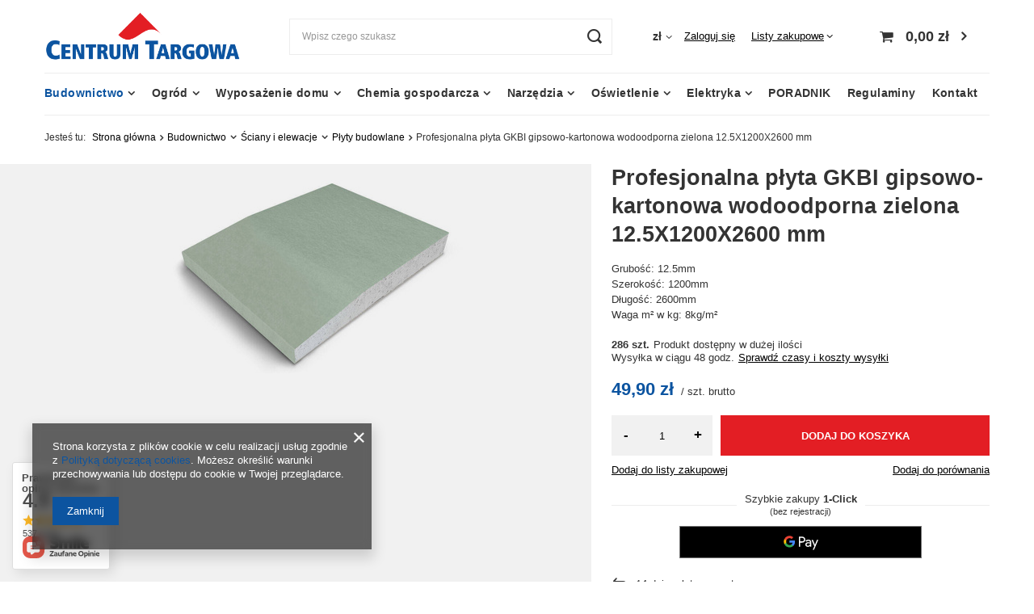

--- FILE ---
content_type: text/html; charset=utf-8
request_url: https://centrumtargowa.pl/pl/products/profesjonalna-plyta-gkbi-gipsowo-kartonowa-wodoodporna-zielona-12-5x1200x2600-mm-9170
body_size: 33595
content:
<!DOCTYPE html>
<html lang="pl" class="--vat --gross " ><head><meta name='viewport' content='user-scalable=no, initial-scale = 1.0, maximum-scale = 1.0, width=device-width, viewport-fit=cover'/> <link rel="preload" crossorigin="anonymous" as="font" href="/gfx/pol/fontello.woff?v=2"><meta http-equiv="Content-Type" content="text/html; charset=utf-8"><meta http-equiv="X-UA-Compatible" content="IE=edge"><title>Profesjonalna płyta GKBI gipsowo-kartonowa wodoodporna zielona 12.5X1200X2600 mm</title><meta name="keywords" content=""><meta name="description" content="Duży wybór płyt gipsowych w markecie budowlanym CentrumTargowa.pl | Możliwość dowozu | Wynajem przyczepek | Zapraszamy!"><link rel="icon" href="/gfx/pol/favicon.ico"><meta name="theme-color" content="#0C54A0"><meta name="msapplication-navbutton-color" content="#0C54A0"><meta name="apple-mobile-web-app-status-bar-style" content="#0C54A0"><link rel="preload stylesheet" as="style" href="/gfx/pol/style.css.gzip?r=1646751633"><script>var app_shop={urls:{prefix:'data="/gfx/'.replace('data="', '')+'pol/',graphql:'/graphql/v1/'},vars:{priceType:'gross',priceTypeVat:true,productDeliveryTimeAndAvailabilityWithBasket:false,geoipCountryCode:'US',},txt:{priceTypeText:' brutto',},fn:{},fnrun:{},files:[],graphql:{}};const getCookieByName=(name)=>{const value=`; ${document.cookie}`;const parts = value.split(`; ${name}=`);if(parts.length === 2) return parts.pop().split(';').shift();return false;};if(getCookieByName('freeeshipping_clicked')){document.documentElement.classList.remove('--freeShipping');}if(getCookieByName('rabateCode_clicked')){document.documentElement.classList.remove('--rabateCode');}</script><meta name="robots" content="index,follow"><meta name="rating" content="general"><meta name="Author" content="centrum targowa na bazie IdoSell (www.idosell.com/shop).">
<!-- Begin LoginOptions html -->

<style>
#client_new_social .service_item[data-name="service_Apple"]:before, 
#cookie_login_social_more .service_item[data-name="service_Apple"]:before,
.oscop_contact .oscop_login__service[data-service="Apple"]:before {
    display: block;
    height: 2.6rem;
    content: url('/gfx/standards/apple.svg?r=1743165583');
}
.oscop_contact .oscop_login__service[data-service="Apple"]:before {
    height: auto;
    transform: scale(0.8);
}
#client_new_social .service_item[data-name="service_Apple"]:has(img.service_icon):before,
#cookie_login_social_more .service_item[data-name="service_Apple"]:has(img.service_icon):before,
.oscop_contact .oscop_login__service[data-service="Apple"]:has(img.service_icon):before {
    display: none;
}
</style>

<!-- End LoginOptions html -->

<!-- Open Graph -->
<meta property="og:type" content="website"><meta property="og:url" content="https://centrumtargowa.pl/pl/products/profesjonalna-plyta-gkbi-gipsowo-kartonowa-wodoodporna-zielona-12-5x1200x2600-mm-9170
"><meta property="og:title" content="Profesjonalna płyta GKBI gipsowo-kartonowa wodoodporna zielona 12.5X1200X2600 mm"><meta property="og:description" content="Grubość: 12.5mm
Szerokość: 1200mm
Długość: 2600mm
Waga m² w kg: 8kg/m²"><meta property="og:site_name" content="centrum targowa"><meta property="og:locale" content="pl_PL"><meta property="og:image" content="https://centrumtargowa.pl/hpeciai/02a035ada7ba738df91d1a1a1dc9ba75/pol_pl_Profesjonalna-plyta-GKBI-gipsowo-kartonowa-wodoodporna-zielona-12-5X1200X2600-mm-9170_1.jpg"><meta property="og:image:width" content="450"><meta property="og:image:height" content="239"><script >
window.dataLayer = window.dataLayer || [];
window.gtag = function gtag() {
dataLayer.push(arguments);
}
gtag('consent', 'default', {
'ad_storage': 'denied',
'analytics_storage': 'denied',
'ad_personalization': 'denied',
'ad_user_data': 'denied',
'wait_for_update': 500
});

gtag('set', 'ads_data_redaction', true);
</script><script  class='google_consent_mode_update'>
gtag('consent', 'update', {
'ad_storage': 'granted',
'analytics_storage': 'granted',
'ad_personalization': 'granted',
'ad_user_data': 'granted'
});
</script>
<!-- End Open Graph -->

<link rel="canonical" href="https://centrumtargowa.pl/pl/products/profesjonalna-plyta-gkbi-gipsowo-kartonowa-wodoodporna-zielona-12-5x1200x2600-mm-9170" />

                <!-- Global site tag (gtag.js) -->
                <script  async src="https://www.googletagmanager.com/gtag/js?id=AW-428860413"></script>
                <script >
                    window.dataLayer = window.dataLayer || [];
                    window.gtag = function gtag(){dataLayer.push(arguments);}
                    gtag('js', new Date());
                    
                    gtag('config', 'AW-428860413', {"allow_enhanced_conversions":true});
gtag('config', 'G-8WY6D0Q7RB');

                </script>
                <link rel="stylesheet" type="text/css" href="/data/designs/16753_4/gfx/pol/custom.css.gzip?r=1673532860">
<!-- Begin additional html or js -->


<!--2|1|2| modified: 2023-12-05 07:50:40-->
<meta name="google-site-verification" content="VYzNh7je2ljHYYzC3iwLHiD3-FUWd-nkyjrdPjUKBi8" />


<style>
@media screen and (min-width:979px) and (min-width:1200px) {
    header .nav-link {
        font-size: 1.4rem;
        padding:22px 5px;
    }
}
</style>
<!--10|1|8| modified: 2023-01-17 10:12:56-->
<!-- Google Tag Manager -->
<script>(function(w,d,s,l,i){w[l]=w[l]||[];w[l].push({'gtm.start':
new Date().getTime(),event:'gtm.js'});var f=d.getElementsByTagName(s)[0],
j=d.createElement(s),dl=l!='dataLayer'?'&l='+l:'';j.async=true;j.src=
'https://www.googletagmanager.com/gtm.js?id='+i+dl;f.parentNode.insertBefore(j,f);
})(window,document,'script','dataLayer','GTM-KLMXD5M');</script>
<!-- End Google Tag Manager -->

<!-- Google Tag Manager -->
<script>(function(w,d,s,l,i){w[l]=w[l]||[];w[l].push({'gtm.start':
new Date().getTime(),event:'gtm.js'});var f=d.getElementsByTagName(s)[0],
j=d.createElement(s),dl=l!='dataLayer'?'&l='+l:'';j.async=true;j.src=
'https://www.googletagmanager.com/gtm.js?id='+i+dl;f.parentNode.insertBefore(j,f);
})(window,document,'script','dataLayer','GTM-WWJ3VJD');</script>
<!-- End Google Tag Manager -->
<!--16|1|8| modified: 2023-07-20 08:59:43-->
<script>
pageURI = window.location.href;
const metaDescription = document.querySelector('meta[name="description"]');
let seoTitle = document.title;

function addNoIndex() {
	const metaRobots = document.querySelector('meta[name="robots"]');
	const canonical = document.querySelector('link[rel="canonical"]');
	
	if (metaRobots) {
		metaRobots.content = "noindex, follow";
	} else {
		const meta = document.createElement('meta');
		meta.name = "robots";
		meta.content = "noindex, follow";
		
		document.getElementsByTagName('head')[0].appendChild(meta);
	}
	
	if (canonical) {
		canonical.remove();
	}
}

if ( pageURI.includes('reason=') 
	|| pageURI.includes('text=') 
	|| pageURI.includes('filter_new=') 
	|| pageURI.includes('filter_text=') 
        || pageURI.includes('signin') 
|| pageURI.includes('rma-open') 
|| pageURI.includes('returns-open') 
|| pageURI.includes('client-rebate') 
|| pageURI.includes('przykladowa-kategoria') 
|| pageURI.includes('lang=') 
|| pageURI.includes('shoppinglist') 
|| pageURI.includes('Polityka-Prywatnosci') 
|| pageURI.includes('Polityka-dotyczaca-cookies-cterms-pol-13.html') 
|| pageURI.includes('pol-privacy-and-cookie-notice.html') 
|| pageURI.includes('blog-pol.phtml') 
) {
	addNoIndex();
}

let isPager = false;
if (pageURI.includes('counter=')) {
	const pageInfo =  pageURI.includes('counter=');

	if ( pageInfo[1] > 1 ) {
		isPager = true;
	}
}

if ( metaDescription && (metaDescription.content.length > 210 || metaDescription.content.length < 110 || isPager || pageURI.includes('/products/') || pageURI.includes('/blog')) ) {
	metaDescription.content = "";
}

const title = document.querySelector('title');
if(title.innerHTML.search("Centrum Targowa") == -1){
  title.innerHTML = title.innerHTML + " - Centrum Targowa";
}


</script>
<!--3|1|3-->
<!-- Google Tag Manager -->
<script>(function(w,d,s,l,i){w[l]=w[l]||[];w[l].push({'gtm.start':
new Date().getTime(),event:'gtm.js'});var f=d.getElementsByTagName(s)[0],
j=d.createElement(s),dl=l!='dataLayer'?'&l='+l:'';j.async=true;j.src=
'https://www.googletagmanager.com/gtm.js?id='+i+dl;f.parentNode.insertBefore(j,f);
})(window,document,'script','dataLayer','GTM-WB4TQZG');</script>
<!-- End Google Tag Manager -->
<!--12|1|9| modified: 2023-07-13 10:47:21-->
<script type="application/ld+json">
{
	"@context": "http://schema.org",
	"@type": "Store",
	"address": {
		"@type": "PostalAddress",
		"addressLocality": "Ostrołęka",
		"streetAddress": "Targowa 8",
		"postalCode": "07-410",
		"addressRegion": "mazowieckie"
	},
	"name": "Centrum Targowa",
	"email": "e-sklep@centrumtargowa.pl",
	"telephone": "512442422",
	"vatID": "7582178603",
	"image": "https://centrumtargowa.pl/data/gfx/mask/pol/logo_1_big.png",
        "openingHours": [
                 "Mo-Fr 08:00-16:00"
       ]
}
</script>
<!--17|1|11| modified: 2024-01-09 09:51:06-->
<meta name="msvalidate.01" content="4564F31FF524B9112DB2505DEFCA8DA8" />

<!-- End additional html or js -->
<script>(function(w,d,s,i,dl){w._ceneo = w._ceneo || function () {
w._ceneo.e = w._ceneo.e || []; w._ceneo.e.push(arguments); };
w._ceneo.e = w._ceneo.e || [];dl=dl===undefined?"dataLayer":dl;
const f = d.getElementsByTagName(s)[0], j = d.createElement(s); j.defer = true;
j.src = "https://ssl.ceneo.pl/ct/v5/script.js?accountGuid=" + i + "&t=" +
Date.now() + (dl ? "&dl=" + dl : ""); f.parentNode.insertBefore(j, f);
})(window, document, "script", "e13aaa5f-2e3c-4e93-8f43-f70a3de7d608");</script>
                <script>
                if (window.ApplePaySession && window.ApplePaySession.canMakePayments()) {
                    var applePayAvailabilityExpires = new Date();
                    applePayAvailabilityExpires.setTime(applePayAvailabilityExpires.getTime() + 2592000000); //30 days
                    document.cookie = 'applePayAvailability=yes; expires=' + applePayAvailabilityExpires.toUTCString() + '; path=/;secure;'
                    var scriptAppleJs = document.createElement('script');
                    scriptAppleJs.src = "/ajax/js/apple.js?v=3";
                    if (document.readyState === "interactive" || document.readyState === "complete") {
                          document.body.append(scriptAppleJs);
                    } else {
                        document.addEventListener("DOMContentLoaded", () => {
                            document.body.append(scriptAppleJs);
                        });  
                    }
                } else {
                    document.cookie = 'applePayAvailability=no; path=/;secure;'
                }
                </script>
                                <script>
                var listenerFn = function(event) {
                    if (event.origin !== "https://payment.idosell.com")
                        return;
                    
                    var isString = (typeof event.data === 'string' || event.data instanceof String);
                    if (!isString) return;
                    try {
                        var eventData = JSON.parse(event.data);
                    } catch (e) {
                        return;
                    }
                    if (!eventData) { return; }                                            
                    if (eventData.isError) { return; }
                    if (eventData.action != 'isReadyToPay') {return; }
                    
                    if (eventData.result.result && eventData.result.paymentMethodPresent) {
                        var googlePayAvailabilityExpires = new Date();
                        googlePayAvailabilityExpires.setTime(googlePayAvailabilityExpires.getTime() + 2592000000); //30 days
                        document.cookie = 'googlePayAvailability=yes; expires=' + googlePayAvailabilityExpires.toUTCString() + '; path=/;secure;'
                    } else {
                        document.cookie = 'googlePayAvailability=no; path=/;secure;'
                    }                                            
                }     
                if (!window.isAdded)
                {                                        
                    if (window.oldListener != null) {
                         window.removeEventListener('message', window.oldListener);
                    }                        
                    window.addEventListener('message', listenerFn);
                    window.oldListener = listenerFn;                                      
                       
                    const iframe = document.createElement('iframe');
                    iframe.src = "https://payment.idosell.com/assets/html/checkGooglePayAvailability.html?origin=https%3A%2F%2Fcentrumtargowa.pl";
                    iframe.style.display = 'none';                                            

                    if (document.readyState === "interactive" || document.readyState === "complete") {
                          if (!window.isAdded) {
                              window.isAdded = true;
                              document.body.append(iframe);
                          }
                    } else {
                        document.addEventListener("DOMContentLoaded", () => {
                            if (!window.isAdded) {
                              window.isAdded = true;
                              document.body.append(iframe);
                          }
                        });  
                    }  
                }
                </script>
                <script>let paypalDate = new Date();
                    paypalDate.setTime(paypalDate.getTime() + 86400000);
                    document.cookie = 'payPalAvailability_PLN=-1; expires=' + paypalDate.getTime() + '; path=/; secure';
                </script><script src="/data/gzipFile/expressCheckout.js.gz"></script><link rel="preload" as="image" href="/hpeciai/be75a90ac9d236d99a728d77683f39ab/pol_pm_Profesjonalna-plyta-GKBI-gipsowo-kartonowa-wodoodporna-zielona-12-5X1200X2600-mm-9170_1.jpg"><style>
								#main_banner1.skeleton .main_slider__item > a {
									padding-top: calc(629/480* 100%);
								}
								@media (min-width: 757px) {#main_banner1.skeleton .main_slider__item > a {
									padding-top: calc(539/987* 100%);
								}}
								@media (min-width: 979px) {#main_banner1.skeleton .main_slider__item > a {
									padding-top: calc(500/1408* 100%);
								}}
								#main_banner1 .main_slider__item > a.loading {
									padding-top: calc(629/480* 100%);
								}
								@media (min-width: 757px) {#main_banner1 .main_slider__item > a.loading {
									padding-top: calc(539/987* 100%);
								}}
								@media (min-width: 979px) {#main_banner1 .main_slider__item > a.loading {
									padding-top: calc(500/1408* 100%);
								}}
							</style><style>
									#photos_slider[data-skeleton] .photos__link:before {
										padding-top: calc(239/450* 100%);
									}
									@media (min-width: 979px) {.photos__slider[data-skeleton] .photos__figure:not(.--nav):first-child .photos__link {
										max-height: 239px;
									}}
								</style></head><body>
<!-- Begin additional html or js -->


<!--11|1|8| modified: 2023-01-17 10:12:28-->
<!-- Google Tag Manager (noscript) -->
<noscript><iframe src="https://www.googletagmanager.com/ns.html?id=GTM-KLMXD5M"
height="0" width="0" style="display:none;visibility:hidden"></iframe></noscript>
<!-- End Google Tag Manager (noscript) -->

<!-- Google Tag Manager (noscript) -->
<noscript><iframe src="https://www.googletagmanager.com/ns.html?id=GTM-WWJ3VJD"
height="0" width="0" style="display:none;visibility:hidden"></iframe></noscript>
<!-- End Google Tag Manager (noscript) -->
<!--4|1|3| modified: 2021-08-16 12:19:30-->
<!-- Google Tag Manager (noscript) -->
<noscript><iframe src="https://www.googletagmanager.com/ns.html?id=GTM-WB4TQZG"
height="0" width="0" style="display:none;visibility:hidden"></iframe></noscript>
<!-- End Google Tag Manager (noscript) -->

<!-- End additional html or js -->
<script>
					var script = document.createElement('script');
					script.src = app_shop.urls.prefix + 'envelope.js.gzip';

					document.getElementsByTagName('body')[0].insertBefore(script, document.getElementsByTagName('body')[0].firstChild);
				</script><div id="container" class="projector_page container max-width-1200"><header class=" commercial_banner"><script class="ajaxLoad">
                app_shop.vars.vat_registered = "true";
                app_shop.vars.currency_format = "###,##0.00";
                
                    app_shop.vars.currency_before_value = false;
                
                    app_shop.vars.currency_space = true;
                
                app_shop.vars.symbol = "zł";
                app_shop.vars.id= "PLN";
                app_shop.vars.baseurl = "http://centrumtargowa.pl/";
                app_shop.vars.sslurl= "https://centrumtargowa.pl/";
                app_shop.vars.curr_url= "%2Fpl%2Fproducts%2Fprofesjonalna-plyta-gkbi-gipsowo-kartonowa-wodoodporna-zielona-12-5x1200x2600-mm-9170";
                

                var currency_decimal_separator = ',';
                var currency_grouping_separator = ' ';

                
                    app_shop.vars.blacklist_extension = ["exe","com","swf","js","php"];
                
                    app_shop.vars.blacklist_mime = ["application/javascript","application/octet-stream","message/http","text/javascript","application/x-deb","application/x-javascript","application/x-shockwave-flash","application/x-msdownload"];
                
                    app_shop.urls.contact = "/pl/contact";
                </script><div id="viewType" style="display:none"></div><div id="logo" class="d-flex align-items-center" data-bg="/data/gfx/mask/pol/top_1_big.png"><a href="https://centrumtargowa.yourtechnicaldomain.com" target="_self"><img src="/data/gfx/mask/pol/logo_1_big.png" alt="Centrum Targowa materiały do remontu domu, wykończenia i dekoracji wnętrz" width="845" height="206"></a></div><form action="https://centrumtargowa.pl/pl/search" method="get" id="menu_search" class="menu_search"><a href="#showSearchForm" class="menu_search__mobile"></a><div class="menu_search__block"><div class="menu_search__item --input"><input class="menu_search__input" type="text" name="text" autocomplete="off" placeholder="Wpisz czego szukasz"><button class="menu_search__submit" type="submit"></button></div><div class="menu_search__item --results search_result"></div></div></form><div id="menu_settings" class="align-items-center justify-content-center justify-content-lg-end"><div class="open_trigger"><span class="d-none d-md-inline-block flag_txt">zł</span><div class="menu_settings_wrapper d-md-none"><div class="menu_settings_inline"><div class="menu_settings_header">
										Język i waluta: 
									</div><div class="menu_settings_content"><span class="menu_settings_flag flag flag_pol"></span><strong class="menu_settings_value"><span class="menu_settings_language">pl</span><span> | </span><span class="menu_settings_currency">zł</span></strong></div></div><div class="menu_settings_inline"><div class="menu_settings_header">
										Dostawa do: 
									</div><div class="menu_settings_content"><strong class="menu_settings_value">Polska</strong></div></div></div><i class="icon-angle-down d-none d-md-inline-block"></i></div><form action="https://centrumtargowa.pl/pl/settings.html" method="post"><ul class="bg_alter"><li><div class="form-group"><label for="menu_settings_curr">Waluta</label><div class="select-after"><select class="form-control" name="curr" id="menu_settings_curr"><option value="PLN" selected>zł</option><option value="EUR">€ (1 zł = 0.2552€)
																	</option></select></div></div></li><li class="buttons"><button class="btn --solid --large" type="submit">
										Zastosuj zmiany
									</button></li></ul></form><div id="menu_additional"><a class="account_link" href="https://centrumtargowa.pl/pl/login.html">Zaloguj się</a><div class="shopping_list_top" data-empty="true"><a href="https://centrumtargowa.pl/pl/shoppinglist" class="wishlist_link slt_link">Listy zakupowe</a><div class="slt_lists"><ul class="slt_lists__nav"><li class="slt_lists__nav_item" data-list_skeleton="true" data-list_id="true" data-shared="true"><a class="slt_lists__nav_link" data-list_href="true"><span class="slt_lists__nav_name" data-list_name="true"></span><span class="slt_lists__count" data-list_count="true">0</span></a></li></ul><span class="slt_lists__empty">Dodaj do nich produkty, które lubisz i chcesz kupić później.</span></div></div></div></div><div class="shopping_list_top_mobile d-none" data-empty="true"><a href="https://centrumtargowa.pl/pl/shoppinglist" class="sltm_link"></a></div><div class="sl_choose sl_dialog"><div class="sl_choose__wrapper sl_dialog__wrapper p-4 p-md-5"><div class="sl_choose__item --top sl_dialog_close mb-2"><strong class="sl_choose__label">Zapisz na liście zakupowej</strong></div><div class="sl_choose__item --lists" data-empty="true"><div class="sl_choose__list f-group --radio m-0 d-md-flex align-items-md-center justify-content-md-between" data-list_skeleton="true" data-list_id="true" data-shared="true"><input type="radio" name="add" class="sl_choose__input f-control" id="slChooseRadioSelect" data-list_position="true"><label for="slChooseRadioSelect" class="sl_choose__group_label f-label py-4" data-list_position="true"><span class="sl_choose__sub d-flex align-items-center"><span class="sl_choose__name" data-list_name="true"></span><span class="sl_choose__count" data-list_count="true">0</span></span></label><button type="button" class="sl_choose__button --desktop btn --solid">Zapisz</button></div></div><div class="sl_choose__item --create sl_create mt-4"><a href="#new" class="sl_create__link  align-items-center">Stwórz nową listę zakupową</a><form class="sl_create__form align-items-center"><div class="sl_create__group f-group --small mb-0"><input type="text" class="sl_create__input f-control" required="required"><label class="sl_create__label f-label">Nazwa nowej listy</label></div><button type="submit" class="sl_create__button btn --solid ml-2 ml-md-3">Utwórz listę</button></form></div><div class="sl_choose__item --mobile mt-4 d-flex justify-content-center d-md-none"><button class="sl_choose__button --mobile btn --solid --large">Zapisz</button></div></div></div><div id="menu_basket" class="topBasket"><a class="topBasket__sub" href="/basketedit.php"><span class="badge badge-info"></span><strong class="topBasket__price" style="display: none;">0,00 zł</strong></a><div class="topBasket__details --products" style="display: none;"><div class="topBasket__block --labels"><label class="topBasket__item --name">Produkt</label><label class="topBasket__item --sum">Ilość</label><label class="topBasket__item --prices">Cena</label></div><div class="topBasket__block --products"></div><div class="topBasket__block --oneclick topBasket_oneclick" data-lang="pol"><div class="topBasket_oneclick__label"><span class="topBasket_oneclick__text --fast">Szybkie zakupy <strong>1-Click</strong></span><span class="topBasket_oneclick__text --registration"> (bez rejestracji)</span></div><div class="topBasket_oneclick__items"><span class="topBasket_oneclick__item --googlePay" title="Google Pay"><img class="topBasket_oneclick__icon" src="/panel/gfx/payment_forms/237.png" alt="Google Pay"></span></div></div></div><div class="topBasket__details --shipping" style="display: none;"><span class="topBasket__name">Koszt dostawy od</span><span id="shipppingCost"></span></div><script>
						app_shop.vars.cache_html = true;
					</script></div><nav id="menu_categories" class="wide"><button type="button" class="navbar-toggler"><i class="icon-reorder"></i></button><div class="navbar-collapse" id="menu_navbar"><ul class="navbar-nav mx-md-n2"><li class="nav-item active"><a  href="/pl/menu/budownictwo-406" target="_self" title="Budownictwo" class="nav-link active" >Budownictwo</a><ul class="navbar-subnav"><li class="nav-item"><a class="nav-link" href="/pl/menu/budownictwo/malowanie-152" target="_self">Malowanie</a><ul class="navbar-subsubnav more"><li class="nav-item"><a class="nav-link" href="/pl/menu/budownictwo/malowanie/farby-do-scian-i-sufitow-159" target="_self">Farby do ścian i sufitów</a></li><li class="nav-item"><a class="nav-link" href="/pl/menu/budownictwo/malowanie/farby-do-drewna-metalu-161" target="_self">Farby do drewna, metalu</a></li><li class="nav-item"><a class="nav-link" href="/pl/menu/budownictwo/malowanie/farby-fasadowe-elewacyjne-162" target="_self">Farby fasadowe (elewacyjne)</a></li><li class="nav-item"><a class="nav-link" href="/pl/menu/budownictwo/malowanie/farby-do-betonu-160" target="_self">Farby do betonu</a></li><li class="nav-item"><a class="nav-link" href="/pl/menu/budownictwo/malowanie/farby-renowacyjne-343" target="_self">Farby renowacyjne</a></li><li class="nav-item"><a class="nav-link" href="/pl/menu/budownictwo/malowanie/farby-w-sprayu-624" target="_self">Farby w sprayu</a></li><li class="nav-item"><a class="nav-link" href="/pl/menu/budownictwo/malowanie/bejce-impregnaty-163" target="_self">Bejce, impregnaty</a></li><li class="nav-item"><a class="nav-link" href="/pl/menu/budownictwo/malowanie/oleje-509" target="_self">Oleje</a></li><li class="nav-item"><a class="nav-link" href="/pl/menu/budownictwo/malowanie/rozpuszczalniki-611" target="_self">Rozpuszczalniki</a></li><li class="nav-item"><a class="nav-link" href="/pl/menu/budownictwo/malowanie/efekty-dekoracyjne-446" target="_self">Efekty dekoracyjne</a></li><li class="nav-item"><a class="nav-link" href="/pl/menu/budownictwo/malowanie/pigmenty-i-testery-605" target="_self">Pigmenty i testery</a></li><li class="nav-item"><a class="nav-link" href="/pl/menu/budownictwo/malowanie/akcesoria-malarskie-165" target="_self">Akcesoria malarskie</a></li><li class="nav-item display-all more"><a href="##" class="nav-link display-all" txt_alt="- zwiń">
																		+ rozwiń
																	</a></li></ul></li><li class="nav-item active"><a class="nav-link active" href="/pl/menu/budownictwo/sciany-i-elewacje-418" target="_self">Ściany i elewacje</a><ul class="navbar-subsubnav"><li class="nav-item active"><a class="nav-link active" href="/pl/menu/budownictwo/sciany-i-elewacje/plyty-budowlane-625" target="_self">Płyty budowlane</a></li><li class="nav-item"><a class="nav-link" href="/pl/menu/budownictwo/sciany-i-elewacje/fugi-447" target="_self">Fugi</a></li><li class="nav-item"><a class="nav-link" href="/pl/menu/budownictwo/sciany-i-elewacje/silikony-454" target="_self">Silikony</a></li><li class="nav-item"><a class="nav-link" href="/pl/menu/budownictwo/sciany-i-elewacje/pianki-montazowe-463" target="_self">Pianki montażowe</a></li><li class="nav-item"><a class="nav-link" href="/pl/menu/budownictwo/sciany-i-elewacje/tapety-i-kleje-474" target="_self">Tapety i kleje</a></li><li class="nav-item"><a class="nav-link" href="/pl/menu/budownictwo/sciany-i-elewacje/kleje-542" target="_self">Kleje</a></li><li class="nav-item"><a class="nav-link" href="/pl/menu/budownictwo/sciany-i-elewacje/gipsy-543" target="_self">Gipsy</a></li><li class="nav-item"><a class="nav-link" href="/pl/menu/budownictwo/sciany-i-elewacje/tynki-gladzie-zaprawy-569" target="_self">Tynki, Gładzie, Zaprawy</a></li><li class="nav-item"><a class="nav-link" href="/pl/menu/budownictwo/sciany-i-elewacje/grunty-574" target="_self">Grunty</a></li><li class="nav-item"><a class="nav-link" href="/pl/menu/budownictwo/sciany-i-elewacje/akcesoria-570" target="_self">Akcesoria</a></li></ul></li><li class="nav-item empty"><a class="nav-link" href="/pl/menu/budownictwo/panele-tapicerowane-526" target="_self">Panele tapicerowane</a></li><li class="nav-item"><a class="nav-link" href="/pl/menu/budownictwo/podlogi-416" target="_self">Podłogi</a><ul class="navbar-subsubnav"><li class="nav-item"><a class="nav-link" href="/pl/menu/budownictwo/podlogi/panele-podlogowe-507" target="_self">Panele podłogowe</a></li><li class="nav-item"><a class="nav-link" href="/pl/menu/budownictwo/podlogi/panele-winylowe-522" target="_self">Panele winylowe</a></li><li class="nav-item"><a class="nav-link" href="/pl/menu/budownictwo/podlogi/podklady-pod-panele-524" target="_self">Podkłady pod panele</a></li><li class="nav-item"><a class="nav-link" href="/pl/menu/budownictwo/podlogi/szpachlowki-653" target="_self">Szpachlówki</a></li><li class="nav-item"><a class="nav-link" href="/pl/menu/budownictwo/podlogi/pielegnacja-podlog-508" target="_self">Pielęgnacja podłóg</a></li><li class="nav-item"><a class="nav-link" href="/pl/menu/budownictwo/podlogi/akcesoria-568" target="_self">Akcesoria</a></li></ul></li><li class="nav-item"><a class="nav-link" href="/pl/menu/budownictwo/okna-i-parapety-408" target="_self">Okna i Parapety</a><ul class="navbar-subsubnav"><li class="nav-item"><a class="nav-link" href="/pl/menu/budownictwo/okna-i-parapety/uszczelki-430" target="_self">Uszczelki</a></li><li class="nav-item"><a class="nav-link" href="/pl/menu/budownictwo/okna-i-parapety/moskitiery-567" target="_self">Moskitiery</a></li></ul></li><li class="nav-item empty"><a class="nav-link" href="/pl/menu/budownictwo/klimatyzacja-i-wentylacja-410" target="_self">Klimatyzacja i wentylacja</a></li><li class="nav-item"><a class="nav-link" href="/pl/menu/budownictwo/kominki-i-akcesoria-411" target="_self">Kominki i akcesoria</a><ul class="navbar-subsubnav"><li class="nav-item"><a class="nav-link" href="/pl/menu/budownictwo/kominki-i-akcesoria/odkurzacze-do-kominkow-462" target="_self">Odkurzacze do kominków</a></li><li class="nav-item"><a class="nav-link" href="/pl/menu/budownictwo/kominki-i-akcesoria/szufelki-i-weglarki-466" target="_self">Szufelki i węglarki</a></li><li class="nav-item"><a class="nav-link" href="/pl/menu/budownictwo/kominki-i-akcesoria/zapalarki-i-podpalki-455" target="_self">Zapalarki i podpałki</a></li><li class="nav-item"><a class="nav-link" href="/pl/menu/budownictwo/kominki-i-akcesoria/srodki-czyszczace-461" target="_self">Środki czyszczące</a></li></ul></li><li class="nav-item"><a class="nav-link" href="/pl/menu/budownictwo/dachy-679" target="_self">Dachy</a><ul class="navbar-subsubnav"><li class="nav-item"><a class="nav-link" href="/pl/menu/budownictwo/dachy/masy-bitumiczne-680" target="_self">Masy Bitumiczne</a></li></ul></li><li class="nav-item"><a class="nav-link" href="/pl/menu/budownictwo/ogrzewanie-domu-415" target="_self">Ogrzewanie domu</a><ul class="navbar-subsubnav"><li class="nav-item"><a class="nav-link" href="/pl/menu/budownictwo/ogrzewanie-domu/grzejniki-233" target="_self">Grzejniki</a></li><li class="nav-item"><a class="nav-link" href="/pl/menu/budownictwo/ogrzewanie-domu/termowentylatory-234" target="_self">Termowentylatory</a></li><li class="nav-item"><a class="nav-link" href="/pl/menu/budownictwo/ogrzewanie-domu/nagrzewnice-579" target="_self">Nagrzewnice</a></li><li class="nav-item"><a class="nav-link" href="/pl/menu/budownictwo/ogrzewanie-domu/glowice-termostatyczne-i-zawory-622" target="_self">Głowice termostatyczne i zawory</a></li><li class="nav-item"><a class="nav-link" href="/pl/menu/budownictwo/ogrzewanie-domu/podgrzewacze-wody-580" target="_self">Podgrzewacze wody</a></li><li class="nav-item"><a class="nav-link" href="/pl/menu/budownictwo/ogrzewanie-domu/piecyki-657" target="_self">Piecyki</a></li></ul></li><li class="nav-item"><a class="nav-link" href="/pl/menu/budownictwo/sprzet-i-akcesoria-budowlane-670" target="_self">Sprzęt i akcesoria budowlane</a><ul class="navbar-subsubnav"><li class="nav-item"><a class="nav-link" href="/pl/menu/budownictwo/sprzet-i-akcesoria-budowlane/regaly-magazynowe-468" target="_self">Regały magazynowe</a></li><li class="nav-item"><a class="nav-link" href="/pl/menu/budownictwo/sprzet-i-akcesoria-budowlane/drabiny-619" target="_self">Drabiny</a></li><li class="nav-item"><a class="nav-link" href="/pl/menu/budownictwo/sprzet-i-akcesoria-budowlane/tasmy-montazowe-671" target="_self">Taśmy montażowe</a></li><li class="nav-item"><a class="nav-link" href="/pl/menu/budownictwo/sprzet-i-akcesoria-budowlane/elementy-montazowe-672" target="_self">Elementy montażowe</a></li></ul></li><li class="nav-item empty"><a class="nav-link" href="/pl/menu/budownictwo/inne-496" target="_self">Inne</a></li></ul></li><li class="nav-item"><a  href="/pl/menu/ogrod-153" target="_self" title="Ogród" class="nav-link" >Ogród</a><ul class="navbar-subnav"><li class="nav-item"><a class="nav-link" href="/pl/menu/ogrod/narzedzia-ogrodowe-170" target="_self">Narzędzia ogrodowe</a><ul class="navbar-subsubnav more"><li class="nav-item"><a class="nav-link" href="/pl/menu/ogrod/narzedzia-ogrodowe/kosiarki-i-podkaszarki-172" target="_self">Kosiarki i podkaszarki</a></li><li class="nav-item"><a class="nav-link" href="/pl/menu/ogrod/narzedzia-ogrodowe/pily-i-pilarki-171" target="_self">Piły i pilarki</a></li><li class="nav-item"><a class="nav-link" href="/pl/menu/ogrod/narzedzia-ogrodowe/myjki-cisnieniowe-329" target="_self">Myjki ciśnieniowe</a></li><li class="nav-item"><a class="nav-link" href="/pl/menu/ogrod/narzedzia-ogrodowe/pompy-do-wody-515" target="_self">Pompy do wody</a></li><li class="nav-item"><a class="nav-link" href="/pl/menu/ogrod/narzedzia-ogrodowe/dmuchawy-i-odkurzacze-173" target="_self">Dmuchawy i odkurzacze</a></li><li class="nav-item"><a class="nav-link" href="/pl/menu/ogrod/narzedzia-ogrodowe/opryskiwacze-178" target="_self">Opryskiwacze</a></li><li class="nav-item"><a class="nav-link" href="/pl/menu/ogrod/narzedzia-ogrodowe/grabie-lopaty-widly-175" target="_self">Grabie, Łopaty, Widły</a></li><li class="nav-item"><a class="nav-link" href="/pl/menu/ogrod/narzedzia-ogrodowe/glebogryzarki-i-kultywatory-176" target="_self">Glebogryzarki i kultywatory</a></li><li class="nav-item"><a class="nav-link" href="/pl/menu/ogrod/narzedzia-ogrodowe/nozyce-do-zywoplotu-445" target="_self">Nożyce do żywopłotu</a></li><li class="nav-item"><a class="nav-link" href="/pl/menu/ogrod/narzedzia-ogrodowe/sekatory-i-nozyce-177" target="_self">Sekatory i nożyce</a></li><li class="nav-item"><a class="nav-link" href="/pl/menu/ogrod/narzedzia-ogrodowe/spawarki-549" target="_self">Spawarki</a></li><li class="nav-item"><a class="nav-link" href="/pl/menu/ogrod/narzedzia-ogrodowe/siekiery-174" target="_self">Siekiery</a></li><li class="nav-item"><a class="nav-link" href="/pl/menu/ogrod/narzedzia-ogrodowe/akcesoria-do-narzedzi-576" target="_self">Akcesoria do narzędzi</a></li><li class="nav-item"><a class="nav-link" href="/pl/menu/ogrod/narzedzia-ogrodowe/inne-514" target="_self">Inne</a></li><li class="nav-item display-all more"><a href="##" class="nav-link display-all" txt_alt="- zwiń">
																		+ rozwiń
																	</a></li></ul></li><li class="nav-item"><a class="nav-link" href="/pl/menu/ogrod/nawadnianie-386" target="_self">Nawadnianie</a><ul class="navbar-subsubnav"><li class="nav-item"><a class="nav-link" href="/pl/menu/ogrod/nawadnianie/weze-ogrodowe-476" target="_self">Węże ogrodowe</a></li><li class="nav-item"><a class="nav-link" href="/pl/menu/ogrod/nawadnianie/pistolety-i-zraszacze-477" target="_self">Pistolety i zraszacze</a></li><li class="nav-item"><a class="nav-link" href="/pl/menu/ogrod/nawadnianie/szybkozlaczki-i-przylacza-551" target="_self">Szybkozłączki i przyłącza</a></li><li class="nav-item"><a class="nav-link" href="/pl/menu/ogrod/nawadnianie/wozki-i-uchwyty-do-wezy-555" target="_self">Wózki i uchwyty do węży</a></li><li class="nav-item"><a class="nav-link" href="/pl/menu/ogrod/nawadnianie/pompy-i-hydrofory-552" target="_self">Pompy i hydrofory</a></li><li class="nav-item"><a class="nav-link" href="/pl/menu/ogrod/nawadnianie/konewki-553" target="_self">Konewki</a></li><li class="nav-item"><a class="nav-link" href="/pl/menu/ogrod/nawadnianie/akcesoria-550" target="_self">Akcesoria</a></li></ul></li><li class="nav-item"><a class="nav-link" href="/pl/menu/ogrod/podloza-649" target="_self">Podłoża</a><ul class="navbar-subsubnav"><li class="nav-item"><a class="nav-link" href="/pl/menu/ogrod/podloza/kora-sosnowa-650" target="_self">Kora sosnowa</a></li><li class="nav-item"><a class="nav-link" href="/pl/menu/ogrod/podloza/ziemia-651" target="_self">Ziemia</a></li></ul></li><li class="nav-item"><a class="nav-link" href="/pl/menu/ogrod/nawozy-i-preparaty-456" target="_self">Nawozy i preparaty</a><ul class="navbar-subsubnav"><li class="nav-item"><a class="nav-link" href="/pl/menu/ogrod/nawozy-i-preparaty/nawozy-do-roslin-owocowych-536" target="_self">Nawozy do roślin owocowych</a></li><li class="nav-item"><a class="nav-link" href="/pl/menu/ogrod/nawozy-i-preparaty/nawozy-do-roslin-ozdobnych-537" target="_self">Nawozy do roślin ozdobnych</a></li><li class="nav-item"><a class="nav-link" href="/pl/menu/ogrod/nawozy-i-preparaty/nawozy-do-trawnika-538" target="_self">Nawozy do trawnika</a></li><li class="nav-item"><a class="nav-link" href="/pl/menu/ogrod/nawozy-i-preparaty/nawozy-do-warzyw-539" target="_self">Nawozy do warzyw</a></li><li class="nav-item"><a class="nav-link" href="/pl/menu/ogrod/nawozy-i-preparaty/nawozy-do-iglakow-540" target="_self">Nawozy do iglaków</a></li><li class="nav-item"><a class="nav-link" href="/pl/menu/ogrod/nawozy-i-preparaty/nawozy-uniwersalne-545" target="_self">Nawozy uniwersalne</a></li><li class="nav-item"><a class="nav-link" href="/pl/menu/ogrod/nawozy-i-preparaty/masci-ogrodnicze-563" target="_self">Maści ogrodnicze</a></li></ul></li><li class="nav-item empty"><a class="nav-link" href="/pl/menu/ogrod/akcesoria-do-sadzenia-548" target="_self">Akcesoria do sadzenia</a></li><li class="nav-item"><a class="nav-link" href="/pl/menu/ogrod/wypoczynek-356" target="_self">Wypoczynek</a><ul class="navbar-subsubnav"><li class="nav-item"><a class="nav-link" href="/pl/menu/ogrod/wypoczynek/grill-i-akcesoria-594" target="_self">Grill i akcesoria</a></li><li class="nav-item"><a class="nav-link" href="/pl/menu/ogrod/wypoczynek/baseny-i-akcesoria-591" target="_self">Baseny i akcesoria</a></li><li class="nav-item"><a class="nav-link" href="/pl/menu/ogrod/wypoczynek/lezaki-i-hamaki-592" target="_self">Leżaki i hamaki</a></li><li class="nav-item"><a class="nav-link" href="/pl/menu/ogrod/wypoczynek/hustawki-595" target="_self">Huśtawki</a></li><li class="nav-item"><a class="nav-link" href="/pl/menu/ogrod/wypoczynek/materace-655" target="_self">Materace</a></li><li class="nav-item"><a class="nav-link" href="/pl/menu/ogrod/wypoczynek/akcesoria-593" target="_self">Akcesoria</a></li></ul></li><li class="nav-item empty"><a class="nav-link" href="/pl/menu/ogrod/oswietlenie-ogrodowe-502" target="_self">Oświetlenie ogrodowe</a></li><li class="nav-item empty"><a class="nav-link" href="/pl/menu/ogrod/odziez-robocza-484" target="_self">Odzież robocza</a></li><li class="nav-item"><a class="nav-link" href="/pl/menu/ogrod/nasiona-354" target="_self">Nasiona</a><ul class="navbar-subsubnav"><li class="nav-item"><a class="nav-link" href="/pl/menu/ogrod/nasiona/nasiona-traw-355" target="_self">Nasiona traw</a></li><li class="nav-item"><a class="nav-link" href="/pl/menu/ogrod/nasiona/nasiona-kwiatow-531" target="_self">Nasiona kwiatów</a></li><li class="nav-item"><a class="nav-link" href="/pl/menu/ogrod/nasiona/nasiona-ziol-532" target="_self">Nasiona ziół</a></li></ul></li><li class="nav-item"><a class="nav-link" href="/pl/menu/ogrod/artykuly-dla-zwierzat-504" target="_self">Artykuły dla zwierząt</a><ul class="navbar-subsubnav"><li class="nav-item"><a class="nav-link" href="/pl/menu/ogrod/artykuly-dla-zwierzat/karma-dla-psow-505" target="_self">Karma dla psów</a></li><li class="nav-item"><a class="nav-link" href="/pl/menu/ogrod/artykuly-dla-zwierzat/karma-dla-kotow-506" target="_self">Karma dla kotów</a></li><li class="nav-item"><a class="nav-link" href="/pl/menu/ogrod/artykuly-dla-zwierzat/obroze-601" target="_self">Obroże</a></li><li class="nav-item"><a class="nav-link" href="/pl/menu/ogrod/artykuly-dla-zwierzat/srodki-na-pasozyty-602" target="_self">Środki na pasożyty</a></li></ul></li><li class="nav-item empty"><a class="nav-link" href="/pl/menu/ogrod/lampy-owadobojcze-311" target="_self">Lampy owadobójcze</a></li><li class="nav-item"><a class="nav-link" href="/pl/menu/ogrod/architektura-ogrodowa-587" target="_self">Architektura ogrodowa</a><ul class="navbar-subsubnav"><li class="nav-item"><a class="nav-link" href="/pl/menu/ogrod/architektura-ogrodowa/szklarnie-ogrodowe-353" target="_self">Szklarnie ogrodowe</a></li><li class="nav-item"><a class="nav-link" href="/pl/menu/ogrod/architektura-ogrodowa/pawilony-i-namioty-596" target="_self">Pawilony i namioty</a></li><li class="nav-item"><a class="nav-link" href="/pl/menu/ogrod/architektura-ogrodowa/podpory-do-roslin-647" target="_self">Podpory do roślin</a></li><li class="nav-item"><a class="nav-link" href="/pl/menu/ogrod/architektura-ogrodowa/obrzeza-ogrodowe-646" target="_self">Obrzeża ogrodowe</a></li><li class="nav-item"><a class="nav-link" href="/pl/menu/ogrod/architektura-ogrodowa/plandeki-ogrodowe-588" target="_self">Plandeki ogrodowe</a></li><li class="nav-item"><a class="nav-link" href="/pl/menu/ogrod/architektura-ogrodowa/agrowloknina-604" target="_self">Agrowłóknina</a></li><li class="nav-item"><a class="nav-link" href="/pl/menu/ogrod/architektura-ogrodowa/dywany-zewnetrzne-654" target="_self">Dywany zewnętrzne</a></li><li class="nav-item"><a class="nav-link" href="/pl/menu/ogrod/architektura-ogrodowa/inne-598" target="_self">Inne</a></li></ul></li><li class="nav-item empty"><a class="nav-link" href="/pl/menu/ogrod/taczki-687" target="_self">Taczki</a></li></ul></li><li class="nav-item"><a  href="/pl/menu/wyposazenie-domu-158" target="_self" title="Wyposażenie domu" class="nav-link" >Wyposażenie domu</a><ul class="navbar-subnav"><li class="nav-item"><a class="nav-link" href="/pl/menu/wyposazenie-domu/wyposazenie-kuchni-358" target="_self">Wyposażenie kuchni</a><ul class="navbar-subsubnav more"><li class="nav-item"><a class="nav-link" href="/pl/menu/wyposazenie-domu/wyposazenie-kuchni/garnki-392" target="_self">Garnki</a></li><li class="nav-item"><a class="nav-link" href="/pl/menu/wyposazenie-domu/wyposazenie-kuchni/patelnie-396" target="_self">Patelnie</a></li><li class="nav-item"><a class="nav-link" href="/pl/menu/wyposazenie-domu/wyposazenie-kuchni/czajniki-393" target="_self">Czajniki</a></li><li class="nav-item"><a class="nav-link" href="/pl/menu/wyposazenie-domu/wyposazenie-kuchni/chlebaki-623" target="_self">Chlebaki</a></li><li class="nav-item"><a class="nav-link" href="/pl/menu/wyposazenie-domu/wyposazenie-kuchni/brytfanny-i-naczynia-zaroodporne-397" target="_self">Brytfanny i naczynia żaroodporne</a></li><li class="nav-item"><a class="nav-link" href="/pl/menu/wyposazenie-domu/wyposazenie-kuchni/formy-i-blachy-do-pieczenia-630" target="_self">Formy i blachy do pieczenia</a></li><li class="nav-item"><a class="nav-link" href="/pl/menu/wyposazenie-domu/wyposazenie-kuchni/patery-miski-salaterki-500" target="_self">Patery, miski, salaterki</a></li><li class="nav-item"><a class="nav-link" href="/pl/menu/wyposazenie-domu/wyposazenie-kuchni/kieliszki-szklanki-kubki-487" target="_self">Kieliszki, szklanki, kubki</a></li><li class="nav-item"><a class="nav-link" href="/pl/menu/wyposazenie-domu/wyposazenie-kuchni/sztucce-400" target="_self">Sztućce</a></li><li class="nav-item"><a class="nav-link" href="/pl/menu/wyposazenie-domu/wyposazenie-kuchni/noze-i-nozyce-kuchenne-395" target="_self">Noże i nożyce kuchenne</a></li><li class="nav-item"><a class="nav-link" href="/pl/menu/wyposazenie-domu/wyposazenie-kuchni/deski-do-krojenia-640" target="_self">Deski do krojenia</a></li><li class="nav-item"><a class="nav-link" href="/pl/menu/wyposazenie-domu/wyposazenie-kuchni/maszynki-i-tarki-641" target="_self">Maszynki i tarki</a></li><li class="nav-item"><a class="nav-link" href="/pl/menu/wyposazenie-domu/wyposazenie-kuchni/zaparzacze-i-mlynki-do-kawy-642" target="_self">Zaparzacze i młynki do kawy</a></li><li class="nav-item"><a class="nav-link" href="/pl/menu/wyposazenie-domu/wyposazenie-kuchni/lanch-box-i-termosy-obiadowe-629" target="_self">Lanch box i termosy obiadowe</a></li><li class="nav-item"><a class="nav-link" href="/pl/menu/wyposazenie-domu/wyposazenie-kuchni/termosy-i-coolery-450" target="_self">Termosy i coolery</a></li><li class="nav-item"><a class="nav-link" href="/pl/menu/wyposazenie-domu/wyposazenie-kuchni/drylownice-sokowniki-i-suszarki-621" target="_self">Drylownice, sokowniki i suszarki</a></li><li class="nav-item"><a class="nav-link" href="/pl/menu/wyposazenie-domu/wyposazenie-kuchni/przybory-kuchenne-398" target="_self">Przybory kuchenne</a></li><li class="nav-item display-all more"><a href="##" class="nav-link display-all" txt_alt="- zwiń">
																		+ rozwiń
																	</a></li></ul></li><li class="nav-item"><a class="nav-link" href="/pl/menu/wyposazenie-domu/wyposazenie-lazienki-312" target="_self">Wyposażenie łazienki</a><ul class="navbar-subsubnav"><li class="nav-item"><a class="nav-link" href="/pl/menu/wyposazenie-domu/wyposazenie-lazienki/deski-sedesowe-332" target="_self">Deski sedesowe</a></li><li class="nav-item"><a class="nav-link" href="/pl/menu/wyposazenie-domu/wyposazenie-lazienki/stojaki-i-wieszaki-lazienkowe-620" target="_self">Stojaki i wieszaki łazienkowe</a></li><li class="nav-item"><a class="nav-link" href="/pl/menu/wyposazenie-domu/wyposazenie-lazienki/suszarki-na-pranie-384" target="_self">Suszarki na pranie</a></li><li class="nav-item"><a class="nav-link" href="/pl/menu/wyposazenie-domu/wyposazenie-lazienki/deski-do-prasowania-385" target="_self">Deski do prasowania</a></li><li class="nav-item"><a class="nav-link" href="/pl/menu/wyposazenie-domu/wyposazenie-lazienki/dozowniki-459" target="_self">Dozowniki</a></li></ul></li><li class="nav-item"><a class="nav-link" href="/pl/menu/wyposazenie-domu/armatura-236" target="_self">Armatura</a><ul class="navbar-subsubnav"><li class="nav-item"><a class="nav-link" href="/pl/menu/wyposazenie-domu/armatura/baterie-kuchenne-306" target="_self">Baterie kuchenne</a></li><li class="nav-item"><a class="nav-link" href="/pl/menu/wyposazenie-domu/armatura/baterie-umywalkowe-249" target="_self">Baterie umywalkowe</a></li><li class="nav-item"><a class="nav-link" href="/pl/menu/wyposazenie-domu/armatura/baterie-prysznicowe-341" target="_self">Baterie prysznicowe</a></li><li class="nav-item"><a class="nav-link" href="/pl/menu/wyposazenie-domu/armatura/baterie-wannowe-250" target="_self">Baterie wannowe</a></li><li class="nav-item"><a class="nav-link" href="/pl/menu/wyposazenie-domu/armatura/deszczownice-255" target="_self">Deszczownice</a></li><li class="nav-item"><a class="nav-link" href="/pl/menu/wyposazenie-domu/armatura/natryski-257" target="_self">Natryski</a></li><li class="nav-item"><a class="nav-link" href="/pl/menu/wyposazenie-domu/armatura/sluchawki-prysznicowe-683" target="_self">Słuchawki prysznicowe</a></li><li class="nav-item"><a class="nav-link" href="/pl/menu/wyposazenie-domu/armatura/zestaw-natryskowy-684" target="_self">Zestaw natryskowy</a></li><li class="nav-item"><a class="nav-link" href="/pl/menu/wyposazenie-domu/armatura/weze-natryskowe-685" target="_self">Węże natryskowe</a></li></ul></li><li class="nav-item"><a class="nav-link" href="/pl/menu/wyposazenie-domu/male-agd-235" target="_self">Małe AGD</a><ul class="navbar-subsubnav"><li class="nav-item"><a class="nav-link" href="/pl/menu/wyposazenie-domu/male-agd/nawilzacze-powietrza-244" target="_self">Nawilżacze powietrza</a></li><li class="nav-item"><a class="nav-link" href="/pl/menu/wyposazenie-domu/male-agd/suszarki-spozywcze-387" target="_self">Suszarki spożywcze</a></li><li class="nav-item"><a class="nav-link" href="/pl/menu/wyposazenie-domu/male-agd/opiekacze-247" target="_self">Opiekacze</a></li><li class="nav-item"><a class="nav-link" href="/pl/menu/wyposazenie-domu/male-agd/dzbanki-filtrujace-340" target="_self">Dzbanki filtrujące</a></li><li class="nav-item"><a class="nav-link" href="/pl/menu/wyposazenie-domu/male-agd/odkurzacze-do-kominka-325" target="_self">Odkurzacze do kominka</a></li><li class="nav-item"><a class="nav-link" href="/pl/menu/wyposazenie-domu/male-agd/kuchenki-turystyczne-639" target="_self">Kuchenki turystyczne</a></li><li class="nav-item"><a class="nav-link" href="/pl/menu/wyposazenie-domu/male-agd/inne-489" target="_self">Inne</a></li></ul></li><li class="nav-item"><a class="nav-link" href="/pl/menu/wyposazenie-domu/wystroj-okien-374" target="_self">Wystrój okien</a><ul class="navbar-subsubnav"><li class="nav-item"><a class="nav-link" href="/pl/menu/wyposazenie-domu/wystroj-okien/zaslony-375" target="_self">Zasłony</a></li><li class="nav-item"><a class="nav-link" href="/pl/menu/wyposazenie-domu/wystroj-okien/firanki-376" target="_self">Firanki</a></li><li class="nav-item"><a class="nav-link" href="/pl/menu/wyposazenie-domu/wystroj-okien/rolety-656" target="_self">Rolety</a></li></ul></li><li class="nav-item"><a class="nav-link" href="/pl/menu/wyposazenie-domu/dekoracje-i-ozdoby-658" target="_self">Dekoracje i ozdoby</a><ul class="navbar-subsubnav"><li class="nav-item"><a class="nav-link" href="/pl/menu/wyposazenie-domu/dekoracje-i-ozdoby/mocowania-scienne-659" target="_self">Mocowania ścienne</a></li><li class="nav-item"><a class="nav-link" href="/pl/menu/wyposazenie-domu/dekoracje-i-ozdoby/lampiony-i-latarnie-662" target="_self">Lampiony i latarnie</a></li><li class="nav-item"><a class="nav-link" href="/pl/menu/wyposazenie-domu/dekoracje-i-ozdoby/wazony-664" target="_self">Wazony</a></li><li class="nav-item"><a class="nav-link" href="/pl/menu/wyposazenie-domu/dekoracje-i-ozdoby/sztuczne-kwiaty-i-owoce-666" target="_self">Sztuczne kwiaty i owoce</a></li><li class="nav-item"><a class="nav-link" href="/pl/menu/wyposazenie-domu/dekoracje-i-ozdoby/miski-dekoracyjne-669" target="_self">Miski dekoracyjne</a></li></ul></li><li class="nav-item empty"><a class="nav-link" href="/pl/menu/wyposazenie-domu/ozdoby-swiateczne-i-okolicznosciowe-482" target="_self">Ozdoby świąteczne i okolicznościowe</a></li></ul></li><li class="nav-item"><a  href="/pl/menu/chemia-gospodarcza-155" target="_self" title="Chemia gospodarcza" class="nav-link" >Chemia gospodarcza</a><ul class="navbar-subnav"><li class="nav-item"><a class="nav-link" href="/pl/menu/chemia-gospodarcza/srodki-czystosci-258" target="_self">Środki czystości</a><ul class="navbar-subsubnav more"><li class="nav-item"><a class="nav-link" href="/pl/menu/chemia-gospodarcza/srodki-czystosci/czyszczenie-nagrobkow-452" target="_self">Czyszczenie nagrobków</a></li><li class="nav-item"><a class="nav-link" href="/pl/menu/chemia-gospodarcza/srodki-czystosci/czyszczenie-dywanow-271" target="_self">Czyszczenie dywanów</a></li><li class="nav-item"><a class="nav-link" href="/pl/menu/chemia-gospodarcza/srodki-czystosci/czyszczenie-mebli-272" target="_self">Czyszczenie mebli</a></li><li class="nav-item"><a class="nav-link" href="/pl/menu/chemia-gospodarcza/srodki-czystosci/mycie-podlogi-273" target="_self">Mycie podłogi</a></li><li class="nav-item"><a class="nav-link" href="/pl/menu/chemia-gospodarcza/srodki-czystosci/mycie-szyb-274" target="_self">Mycie szyb</a></li><li class="nav-item"><a class="nav-link" href="/pl/menu/chemia-gospodarcza/srodki-czystosci/sprzatanie-kuchni-275" target="_self">Sprzątanie kuchni</a></li><li class="nav-item"><a class="nav-link" href="/pl/menu/chemia-gospodarcza/srodki-czystosci/sprzatanie-lazienki-276" target="_self">Sprzątanie łazienki</a></li><li class="nav-item"><a class="nav-link" href="/pl/menu/chemia-gospodarcza/srodki-czystosci/srodki-do-wc-277" target="_self">Środki do WC</a></li><li class="nav-item"><a class="nav-link" href="/pl/menu/chemia-gospodarcza/srodki-czystosci/udraznianie-rur-278" target="_self">Udrażnianie rur</a></li><li class="nav-item"><a class="nav-link" href="/pl/menu/chemia-gospodarcza/srodki-czystosci/usuwanie-plesni-i-grzybow-279" target="_self">Usuwanie pleśni i grzybów</a></li><li class="nav-item"><a class="nav-link" href="/pl/menu/chemia-gospodarcza/srodki-czystosci/czyszczenie-piecy-i-kominkow-460" target="_self">Czyszczenie piecy i kominków</a></li><li class="nav-item"><a class="nav-link" href="/pl/menu/chemia-gospodarcza/srodki-czystosci/usuwanie-zabrudzen-po-remontach-573" target="_self">Usuwanie zabrudzeń po remontach</a></li><li class="nav-item"><a class="nav-link" href="/pl/menu/chemia-gospodarcza/srodki-czystosci/preparaty-do-szamba-575" target="_self">Preparaty do szamba</a></li><li class="nav-item"><a class="nav-link" href="/pl/menu/chemia-gospodarcza/srodki-czystosci/pozostale-470" target="_self">Pozostałe</a></li><li class="nav-item display-all more"><a href="##" class="nav-link display-all" txt_alt="- zwiń">
																		+ rozwiń
																	</a></li></ul></li><li class="nav-item"><a class="nav-link" href="/pl/menu/chemia-gospodarcza/sprzet-i-akcesoria-631" target="_self">Sprzęt i akcesoria</a><ul class="navbar-subsubnav"><li class="nav-item"><a class="nav-link" href="/pl/menu/chemia-gospodarcza/sprzet-i-akcesoria/worki-na-smieci-632" target="_self">Worki na śmieci</a></li><li class="nav-item"><a class="nav-link" href="/pl/menu/chemia-gospodarcza/sprzet-i-akcesoria/mopy-633" target="_self">Mopy</a></li><li class="nav-item"><a class="nav-link" href="/pl/menu/chemia-gospodarcza/sprzet-i-akcesoria/scierki-sciereczki-reczniki-papierowe-634" target="_self">Ścierki, ściereczki, ręczniki papierowe</a></li><li class="nav-item"><a class="nav-link" href="/pl/menu/chemia-gospodarcza/sprzet-i-akcesoria/gabki-zmywaki-druciaki-635" target="_self">Gąbki, zmywaki, druciaki</a></li><li class="nav-item"><a class="nav-link" href="/pl/menu/chemia-gospodarcza/sprzet-i-akcesoria/zmiotki-i-szufelki-szczotki-636" target="_self">Zmiotki i szufelki, szczotki</a></li><li class="nav-item"><a class="nav-link" href="/pl/menu/chemia-gospodarcza/sprzet-i-akcesoria/rekawice-637" target="_self">Rękawice</a></li><li class="nav-item"><a class="nav-link" href="/pl/menu/chemia-gospodarcza/sprzet-i-akcesoria/akcesoria-638" target="_self">Akcesoria</a></li></ul></li><li class="nav-item empty"><a class="nav-link" href="/pl/menu/chemia-gospodarcza/pochlaniacze-wilgoci-403" target="_self">Pochłaniacze wilgoci</a></li><li class="nav-item"><a class="nav-link" href="/pl/menu/chemia-gospodarcza/pranie-190" target="_self">Pranie</a><ul class="navbar-subsubnav"><li class="nav-item"><a class="nav-link" href="/pl/menu/chemia-gospodarcza/pranie/odplamiacze-265" target="_self">Odplamiacze</a></li><li class="nav-item"><a class="nav-link" href="/pl/menu/chemia-gospodarcza/pranie/srodki-do-dezynfekcji-tkanin-519" target="_self">Środki do dezynfekcji tkanin</a></li><li class="nav-item"><a class="nav-link" href="/pl/menu/chemia-gospodarcza/pranie/neutralizatory-zapachow-520" target="_self">Neutralizatory zapachów</a></li><li class="nav-item"><a class="nav-link" href="/pl/menu/chemia-gospodarcza/pranie/impregnaty-do-tkanin-521" target="_self">Impregnaty do tkanin</a></li><li class="nav-item"><a class="nav-link" href="/pl/menu/chemia-gospodarcza/pranie/proszki-do-prania-267" target="_self">Proszki do prania</a></li></ul></li><li class="nav-item"><a class="nav-link" href="/pl/menu/chemia-gospodarcza/srodki-dezynfekcyjne-337" target="_self">Środki dezynfekcyjne</a><ul class="navbar-subsubnav"><li class="nav-item"><a class="nav-link" href="/pl/menu/chemia-gospodarcza/srodki-dezynfekcyjne/dezynfekcja-powierzchni-339" target="_self">Dezynfekcja powierzchni</a></li><li class="nav-item"><a class="nav-link" href="/pl/menu/chemia-gospodarcza/srodki-dezynfekcyjne/dezynfekcja-obuwia-517" target="_self">Dezynfekcja obuwia</a></li><li class="nav-item"><a class="nav-link" href="/pl/menu/chemia-gospodarcza/srodki-dezynfekcyjne/dezynfekcja-tkanin-518" target="_self">Dezynfekcja tkanin</a></li></ul></li><li class="nav-item empty"><a class="nav-link" href="/pl/menu/chemia-gospodarcza/odswiezacze-powietrza-261" target="_self">Odświeżacze powietrza</a></li><li class="nav-item"><a class="nav-link" href="/pl/menu/chemia-gospodarcza/srodki-na-owady-i-gryzonie-464" target="_self">Środki na owady i gryzonie</a><ul class="navbar-subsubnav"><li class="nav-item"><a class="nav-link" href="/pl/menu/chemia-gospodarcza/srodki-na-owady-i-gryzonie/myszy-i-szczury-465" target="_self">Myszy i szczury</a></li><li class="nav-item"><a class="nav-link" href="/pl/menu/chemia-gospodarcza/srodki-na-owady-i-gryzonie/owady-latajace-560" target="_self">Owady latające</a></li><li class="nav-item"><a class="nav-link" href="/pl/menu/chemia-gospodarcza/srodki-na-owady-i-gryzonie/krety-i-nornice-559" target="_self">Krety i nornice</a></li><li class="nav-item"><a class="nav-link" href="/pl/menu/chemia-gospodarcza/srodki-na-owady-i-gryzonie/mrowki-561" target="_self">Mrówki</a></li><li class="nav-item"><a class="nav-link" href="/pl/menu/chemia-gospodarcza/srodki-na-owady-i-gryzonie/odstraszacze-zwierzat-597" target="_self">Odstraszacze zwierząt</a></li><li class="nav-item"><a class="nav-link" href="/pl/menu/chemia-gospodarcza/srodki-na-owady-i-gryzonie/pozostale-szkodniki-609" target="_self">Pozostałe szkodniki</a></li></ul></li><li class="nav-item"><a class="nav-link" href="/pl/menu/chemia-gospodarcza/srodki-do-napraw-i-zabezpieczania-673" target="_self">Środki do napraw i zabezpieczania</a><ul class="navbar-subsubnav"><li class="nav-item"><a class="nav-link" href="/pl/menu/chemia-gospodarcza/srodki-do-napraw-i-zabezpieczania/czyszczenie-czesci-674" target="_self">Czyszczenie części</a></li><li class="nav-item"><a class="nav-link" href="/pl/menu/chemia-gospodarcza/srodki-do-napraw-i-zabezpieczania/smary-675" target="_self">Smary</a></li><li class="nav-item"><a class="nav-link" href="/pl/menu/chemia-gospodarcza/srodki-do-napraw-i-zabezpieczania/odrdzewiacze-i-penetratory-676" target="_self">Odrdzewiacze i penetratory</a></li></ul></li></ul></li><li class="nav-item"><a  href="/pl/menu/narzedzia-156" target="_self" title="Narzędzia" class="nav-link" >Narzędzia</a><ul class="navbar-subnav"><li class="nav-item"><a class="nav-link" href="/pl/menu/narzedzia/elektronarzedzia-199" target="_self">Elektronarzędzia</a><ul class="navbar-subsubnav more"><li class="nav-item"><a class="nav-link" href="/pl/menu/narzedzia/elektronarzedzia/agregaty-pradotworcze-207" target="_self">Agregaty prądotwórcze</a></li><li class="nav-item"><a class="nav-link" href="/pl/menu/narzedzia/elektronarzedzia/wiertarki-i-wkretarki-202" target="_self">Wiertarki i wkrętarki</a></li><li class="nav-item"><a class="nav-link" href="/pl/menu/narzedzia/elektronarzedzia/odkurzacze-przemyslowe-211" target="_self">Odkurzacze przemysłowe</a></li><li class="nav-item"><a class="nav-link" href="/pl/menu/narzedzia/elektronarzedzia/mieszadla-204" target="_self">Mieszadła</a></li><li class="nav-item"><a class="nav-link" href="/pl/menu/narzedzia/elektronarzedzia/szlifierki-203" target="_self">Szlifierki</a></li><li class="nav-item"><a class="nav-link" href="/pl/menu/narzedzia/elektronarzedzia/opalarki-205" target="_self">Opalarki</a></li><li class="nav-item"><a class="nav-link" href="/pl/menu/narzedzia/elektronarzedzia/kompresory-210" target="_self">Kompresory</a></li><li class="nav-item"><a class="nav-link" href="/pl/menu/narzedzia/elektronarzedzia/lutownice-370" target="_self">Lutownice</a></li><li class="nav-item"><a class="nav-link" href="/pl/menu/narzedzia/elektronarzedzia/mloty-i-mlotowiertarki-201" target="_self">Młoty i młotowiertarki</a></li><li class="nav-item"><a class="nav-link" href="/pl/menu/narzedzia/elektronarzedzia/wyrzynarki-213" target="_self">Wyrzynarki</a></li><li class="nav-item"><a class="nav-link" href="/pl/menu/narzedzia/elektronarzedzia/polerki-371" target="_self">Polerki</a></li><li class="nav-item"><a class="nav-link" href="/pl/menu/narzedzia/elektronarzedzia/akumulatory-373" target="_self">Akumulatory</a></li><li class="nav-item"><a class="nav-link" href="/pl/menu/narzedzia/elektronarzedzia/pilarki-486" target="_self">Pilarki</a></li><li class="nav-item display-all more"><a href="##" class="nav-link display-all" txt_alt="- zwiń">
																		+ rozwiń
																	</a></li></ul></li><li class="nav-item"><a class="nav-link" href="/pl/menu/narzedzia/narzedzia-reczne-200" target="_self">Narzędzia ręczne</a><ul class="navbar-subsubnav"><li class="nav-item"><a class="nav-link" href="/pl/menu/narzedzia/narzedzia-reczne/klucze-zestawy-kluczy-220" target="_self">Klucze, zestawy kluczy</a></li><li class="nav-item"><a class="nav-link" href="/pl/menu/narzedzia/narzedzia-reczne/kombinerki-i-szczypce-221" target="_self">Kombinerki i szczypce</a></li><li class="nav-item"><a class="nav-link" href="/pl/menu/narzedzia/narzedzia-reczne/narzedzia-i-urzadzenia-pomiarowe-314" target="_self">Narzędzia i urządzenia pomiarowe</a></li><li class="nav-item"><a class="nav-link" href="/pl/menu/narzedzia/narzedzia-reczne/noze-i-nozyce-319" target="_self">Noże i nożyce</a></li><li class="nav-item"><a class="nav-link" href="/pl/menu/narzedzia/narzedzia-reczne/pily-315" target="_self">Piły</a></li><li class="nav-item"><a class="nav-link" href="/pl/menu/narzedzia/narzedzia-reczne/grabie-317" target="_self">Grabie</a></li><li class="nav-item"><a class="nav-link" href="/pl/menu/narzedzia/narzedzia-reczne/wkretaki-316" target="_self">Wkrętaki</a></li><li class="nav-item"><a class="nav-link" href="/pl/menu/narzedzia/narzedzia-reczne/zszywacze-i-takery-217" target="_self">Zszywacze i takery</a></li><li class="nav-item"><a class="nav-link" href="/pl/menu/narzedzia/narzedzia-reczne/zdzieraki-322" target="_self">Zdzieraki</a></li><li class="nav-item"><a class="nav-link" href="/pl/menu/narzedzia/narzedzia-reczne/pozostale-644" target="_self">Pozostałe</a></li></ul></li><li class="nav-item empty"><a class="nav-link" href="/pl/menu/narzedzia/zestawy-narzedziowe-308" target="_self">Zestawy narzędziowe</a></li><li class="nav-item empty"><a class="nav-link" href="/pl/menu/narzedzia/akcesoria-313" target="_self">Akcesoria</a></li></ul></li><li class="nav-item"><a  href="/pl/menu/oswietlenie-154" target="_self" title="Oświetlenie" class="nav-link" >Oświetlenie</a><ul class="navbar-subnav"><li class="nav-item empty"><a class="nav-link" href="/pl/menu/oswietlenie/lampy-i-zyrandole-180" target="_self">Lampy i żyrandole</a></li><li class="nav-item empty"><a class="nav-link" href="/pl/menu/oswietlenie/kinkiety-359" target="_self">Kinkiety</a></li><li class="nav-item empty"><a class="nav-link" href="/pl/menu/oswietlenie/naswietlacze-led-184" target="_self">Naświetlacze LED</a></li><li class="nav-item"><a class="nav-link" href="/pl/menu/oswietlenie/oprawy-oswietleniowe-led-185" target="_self">Oprawy oświetleniowe LED</a><ul class="navbar-subsubnav"><li class="nav-item"><a class="nav-link" href="/pl/menu/oswietlenie/oprawy-oswietleniowe-led/oprawy-elewacyjne-331" target="_self">Oprawy elewacyjne</a></li><li class="nav-item"><a class="nav-link" href="/pl/menu/oswietlenie/oprawy-oswietleniowe-led/oprawy-sufitowe-187" target="_self">Oprawy sufitowe</a></li><li class="nav-item"><a class="nav-link" href="/pl/menu/oswietlenie/oprawy-oswietleniowe-led/oprawy-uliczne-309" target="_self">Oprawy uliczne</a></li></ul></li><li class="nav-item empty"><a class="nav-link" href="/pl/menu/oswietlenie/panele-led-188" target="_self">Panele LED</a></li><li class="nav-item"><a class="nav-link" href="/pl/menu/oswietlenie/zarowki-led-183" target="_self">Żarówki LED</a><ul class="navbar-subsubnav"><li class="nav-item"><a class="nav-link" href="/pl/menu/oswietlenie/zarowki-led/e27-301" target="_self">E27</a></li><li class="nav-item"><a class="nav-link" href="/pl/menu/oswietlenie/zarowki-led/gu10-303" target="_self">GU10</a></li></ul></li><li class="nav-item"><a class="nav-link" href="/pl/menu/oswietlenie/oswietlenie-sezonowe-485" target="_self">Oświetlenie sezonowe</a><ul class="navbar-subsubnav"><li class="nav-item"><a class="nav-link" href="/pl/menu/oswietlenie/oswietlenie-sezonowe/oswietlenie-ogrodowe-503" target="_self">Oświetlenie ogrodowe</a></li><li class="nav-item"><a class="nav-link" href="/pl/menu/oswietlenie/oswietlenie-sezonowe/oswietlenie-nagrobkow-451" target="_self">Oświetlenie nagrobków</a></li><li class="nav-item"><a class="nav-link" href="/pl/menu/oswietlenie/oswietlenie-sezonowe/oswietlenie-swiateczne-473" target="_self">Oświetlenie świąteczne</a></li></ul></li><li class="nav-item empty"><a class="nav-link" href="/pl/menu/oswietlenie/latarki-181" target="_self">Latarki</a></li><li class="nav-item empty"><a class="nav-link" href="/pl/menu/oswietlenie/girlandy-swietlne-586" target="_self">Girlandy świetlne</a></li></ul></li><li class="nav-item"><a  href="/pl/menu/elektryka-157" target="_self" title="Elektryka" class="nav-link" >Elektryka</a><ul class="navbar-subnav"><li class="nav-item"><a class="nav-link" href="/pl/menu/elektryka/gniazda-wlaczniki-i-ramki-225" target="_self">Gniazda, włączniki i ramki</a><ul class="navbar-subsubnav"><li class="nav-item"><a class="nav-link" href="/pl/menu/elektryka/gniazda-wlaczniki-i-ramki/gniazda-581" target="_self">Gniazda</a></li><li class="nav-item"><a class="nav-link" href="/pl/menu/elektryka/gniazda-wlaczniki-i-ramki/ramki-227" target="_self">Ramki</a></li><li class="nav-item"><a class="nav-link" href="/pl/menu/elektryka/gniazda-wlaczniki-i-ramki/wylaczniki-582" target="_self">Wyłączniki</a></li><li class="nav-item"><a class="nav-link" href="/pl/menu/elektryka/gniazda-wlaczniki-i-ramki/wlaczniki-dotykowe-583" target="_self">Włączniki dotykowe</a></li><li class="nav-item"><a class="nav-link" href="/pl/menu/elektryka/gniazda-wlaczniki-i-ramki/dzwonki-do-drzwi-585" target="_self">Dzwonki do drzwi</a></li></ul></li><li class="nav-item empty"><a class="nav-link" href="/pl/menu/elektryka/przedluzacze-i-rozgaleziacze-230" target="_self">Przedłużacze i rozgałęziacze</a></li><li class="nav-item"><a class="nav-link" href="/pl/menu/elektryka/wentylatory-231" target="_self">Wentylatory</a><ul class="navbar-subsubnav"><li class="nav-item"><a class="nav-link" href="/pl/menu/elektryka/wentylatory/wentylatory-podlogowe-364" target="_self">Wentylatory podłogowe</a></li><li class="nav-item"><a class="nav-link" href="/pl/menu/elektryka/wentylatory/wentylatory-biurkowe-363" target="_self">Wentylatory biurkowe</a></li><li class="nav-item"><a class="nav-link" href="/pl/menu/elektryka/wentylatory/wentylatory-lazienkowe-i-kuchenne-365" target="_self">Wentylatory łazienkowe i kuchenne</a></li></ul></li><li class="nav-item empty"><a class="nav-link" href="/pl/menu/elektryka/nawilzacze-powietrza-444" target="_self">Nawilżacze powietrza</a></li><li class="nav-item empty"><a class="nav-link" href="/pl/menu/elektryka/oczyszczacze-powietrza-511" target="_self">Oczyszczacze powietrza</a></li><li class="nav-item empty"><a class="nav-link" href="/pl/menu/elektryka/czujniki-229" target="_self">Czujniki</a></li><li class="nav-item empty"><a class="nav-link" href="/pl/menu/elektryka/inne-481" target="_self">Inne</a></li></ul></li><li class="nav-item"><a  href="https://centrumtargowa.pl/blog-pol.phtml" target="_self" title="PORADNIK" class="nav-link" >PORADNIK</a></li><li class="nav-item"><a  href="https://centrumtargowa.pl/pl/terms/regulaminy-promocji-32" target="_self" title="Regulaminy" class="nav-link" >Regulaminy</a></li><li class="nav-item"><a  href="https://centrumtargowa.pl/pl/about/kontakt-31" target="_self" title="Kontakt" class="nav-link" >Kontakt</a></li></ul></div></nav><div id="breadcrumbs" class="breadcrumbs"><div class="back_button"><button id="back_button"><i class="icon-angle-left"></i> Wstecz</button></div><div class="list_wrapper"><ol><li><span>Jesteś tu:  </span></li><li class="bc-main"><span><a href="/">Strona główna</a></span></li><li class="category bc-item-1 --more"><a class="category" href="/pl/menu/budownictwo-406">Budownictwo</a><ul class="breadcrumbs__sub"><li class="breadcrumbs__item"><a class="breadcrumbs__link --link" href="/pl/menu/budownictwo/malowanie-152">Malowanie</a></li><li class="breadcrumbs__item"><a class="breadcrumbs__link --link" href="/pl/menu/budownictwo/sciany-i-elewacje-418">Ściany i elewacje</a></li><li class="breadcrumbs__item"><a class="breadcrumbs__link --link" href="/pl/menu/budownictwo/panele-tapicerowane-526">Panele tapicerowane</a></li><li class="breadcrumbs__item"><a class="breadcrumbs__link --link" href="/pl/menu/budownictwo/podlogi-416">Podłogi</a></li><li class="breadcrumbs__item"><a class="breadcrumbs__link --link" href="/pl/menu/budownictwo/okna-i-parapety-408">Okna i Parapety</a></li><li class="breadcrumbs__item"><a class="breadcrumbs__link --link" href="/pl/menu/budownictwo/klimatyzacja-i-wentylacja-410">Klimatyzacja i wentylacja</a></li><li class="breadcrumbs__item"><a class="breadcrumbs__link --link" href="/pl/menu/budownictwo/kominki-i-akcesoria-411">Kominki i akcesoria</a></li><li class="breadcrumbs__item"><a class="breadcrumbs__link --link" href="/pl/menu/budownictwo/dachy-679">Dachy</a></li><li class="breadcrumbs__item"><a class="breadcrumbs__link --link" href="/pl/menu/budownictwo/ogrzewanie-domu-415">Ogrzewanie domu</a></li><li class="breadcrumbs__item"><a class="breadcrumbs__link --link" href="/pl/menu/budownictwo/sprzet-i-akcesoria-budowlane-670">Sprzęt i akcesoria budowlane</a></li><li class="breadcrumbs__item"><a class="breadcrumbs__link --link" href="/pl/menu/budownictwo/inne-496">Inne</a></li></ul></li><li class="category bc-item-2 --more"><a class="category" href="/pl/menu/budownictwo/sciany-i-elewacje-418">Ściany i elewacje</a><ul class="breadcrumbs__sub"><li class="breadcrumbs__item"><a class="breadcrumbs__link --link" href="/pl/menu/budownictwo/sciany-i-elewacje/plyty-budowlane-625">Płyty budowlane</a></li><li class="breadcrumbs__item"><a class="breadcrumbs__link --link" href="/pl/menu/budownictwo/sciany-i-elewacje/fugi-447">Fugi</a></li><li class="breadcrumbs__item"><a class="breadcrumbs__link --link" href="/pl/menu/budownictwo/sciany-i-elewacje/silikony-454">Silikony</a></li><li class="breadcrumbs__item"><a class="breadcrumbs__link --link" href="/pl/menu/budownictwo/sciany-i-elewacje/pianki-montazowe-463">Pianki montażowe</a></li><li class="breadcrumbs__item"><a class="breadcrumbs__link --link" href="/pl/menu/budownictwo/sciany-i-elewacje/tapety-i-kleje-474">Tapety i kleje</a></li><li class="breadcrumbs__item"><a class="breadcrumbs__link --link" href="/pl/menu/budownictwo/sciany-i-elewacje/kleje-542">Kleje</a></li><li class="breadcrumbs__item"><a class="breadcrumbs__link --link" href="/pl/menu/budownictwo/sciany-i-elewacje/gipsy-543">Gipsy</a></li><li class="breadcrumbs__item"><a class="breadcrumbs__link --link" href="/pl/menu/budownictwo/sciany-i-elewacje/tynki-gladzie-zaprawy-569">Tynki, Gładzie, Zaprawy</a></li><li class="breadcrumbs__item"><a class="breadcrumbs__link --link" href="/pl/menu/budownictwo/sciany-i-elewacje/grunty-574">Grunty</a></li><li class="breadcrumbs__item"><a class="breadcrumbs__link --link" href="/pl/menu/budownictwo/sciany-i-elewacje/akcesoria-570">Akcesoria</a></li></ul></li><li class="category bc-item-3 bc-active"><a class="category" href="/pl/menu/budownictwo/sciany-i-elewacje/plyty-budowlane-625">Płyty budowlane</a></li><li class="bc-active bc-product-name"><span>Profesjonalna płyta GKBI gipsowo-kartonowa wodoodporna zielona 12.5X1200X2600 mm</span></li></ol></div></div></header><div id="layout" class="row clearfix"><aside class="col-3"><section class="shopping_list_menu"><div class="shopping_list_menu__block --lists slm_lists" data-empty="true"><span class="slm_lists__label">Listy zakupowe</span><ul class="slm_lists__nav"><li class="slm_lists__nav_item" data-list_skeleton="true" data-list_id="true" data-shared="true"><a class="slm_lists__nav_link" data-list_href="true"><span class="slm_lists__nav_name" data-list_name="true"></span><span class="slm_lists__count" data-list_count="true">0</span></a></li><li class="slm_lists__nav_header"><span class="slm_lists__label">Listy zakupowe</span></li></ul><a href="#manage" class="slm_lists__manage d-none align-items-center d-md-flex">Zarządzaj listami</a></div><div class="shopping_list_menu__block --bought slm_bought"><a class="slm_bought__link d-flex" href="https://centrumtargowa.pl/pl/products-bought.html">
						Lista dotychczas zamówionych produktów
					</a></div><div class="shopping_list_menu__block --info slm_info"><strong class="slm_info__label d-block mb-3">Jak działa lista zakupowa?</strong><ul class="slm_info__list"><li class="slm_info__list_item d-flex mb-3">
							Po zalogowaniu możesz umieścić i przechowywać na liście zakupowej dowolną liczbę produktów nieskończenie długo.
						</li><li class="slm_info__list_item d-flex mb-3">
							Dodanie produktu do listy zakupowej nie oznacza automatycznie jego rezerwacji.
						</li><li class="slm_info__list_item d-flex mb-3">
							Dla niezalogowanych klientów lista zakupowa przechowywana jest do momentu wygaśnięcia sesji (około 24h).
						</li></ul></div></section><div id="mobileCategories" class="mobileCategories"><div class="mobileCategories__item --menu"><a class="mobileCategories__link --active" href="#" data-ids="#menu_search,.shopping_list_menu,#menu_search,#menu_navbar,#menu_navbar3, #menu_blog">
                            Menu
                        </a></div><div class="mobileCategories__item --account"><a class="mobileCategories__link" href="#" data-ids="#menu_contact,#login_menu_block">
                            Konto
                        </a></div><div class="mobileCategories__item --settings"><a class="mobileCategories__link" href="#" data-ids="#menu_settings">
                                Ustawienia
                            </a></div></div><div class="setMobileGrid" data-item="#menu_navbar"></div><div class="setMobileGrid" data-item="#menu_navbar3" data-ismenu1="true"></div><div class="setMobileGrid" data-item="#menu_blog"></div><div class="login_menu_block d-lg-none" id="login_menu_block"><a class="sign_in_link" href="/login.php" title=""><i class="icon-user"></i><span>Zaloguj się</span></a><a class="registration_link" href="/client-new.php?register" title=""><i class="icon-lock"></i><span>Zarejestruj się</span></a><a class="order_status_link" href="/order-open.php" title=""><i class="icon-globe"></i><span>Sprawdź status zamówienia</span></a></div><div class="setMobileGrid" data-item="#menu_contact"></div><div class="setMobileGrid" data-item="#menu_settings"></div></aside><div id="content" class="col-12"><div id="menu_compare_product" class="compare mb-2 pt-sm-3 pb-sm-3 mb-sm-3" style="display: none;"><div class="compare__label d-none d-sm-block">Dodane do porównania</div><div class="compare__sub"></div><div class="compare__buttons"><a class="compare__button btn --solid --secondary" href="https://centrumtargowa.pl/pl/product-compare.html" title="Porównaj wszystkie produkty" target="_blank"><span>Porównaj produkty </span><span class="d-sm-none">(0)</span></a><a class="compare__button --remove btn d-none d-sm-block ml-sm-2" href="https://centrumtargowa.pl/pl/settings.html?comparers=remove&amp;product=###" title="Usuń wszystkie produkty">
                        Usuń produkty
                    </a></div><script>
                        var cache_html = true;
                    </script></div><section id="projector_photos" class="photos d-flex align-items-start mb-4 mb-md-0 py-md-4"><div id="photos_slider" class="photos__slider" data-skeleton="true"><div class="photos___slider_wrapper"><figure class="photos__figure"><a class="photos__link" href="/hpeciai/02a035ada7ba738df91d1a1a1dc9ba75/pol_pl_Profesjonalna-plyta-GKBI-gipsowo-kartonowa-wodoodporna-zielona-12-5X1200X2600-mm-9170_1.jpg" data-width="1000" data-height="532"><img class="photos__photo" alt="Profesjonalna płyta GKBI gipsowo-kartonowa wodoodporna zielona 12.5X1200X2600 mm" src="/hpeciai/be75a90ac9d236d99a728d77683f39ab/pol_pm_Profesjonalna-plyta-GKBI-gipsowo-kartonowa-wodoodporna-zielona-12-5X1200X2600-mm-9170_1.jpg"></a></figure></div></div></section><div class="pswp" tabindex="-1" role="dialog" aria-hidden="true"><div class="pswp__bg"></div><div class="pswp__scroll-wrap"><div class="pswp__container"><div class="pswp__item"></div><div class="pswp__item"></div><div class="pswp__item"></div></div><div class="pswp__ui pswp__ui--hidden"><div class="pswp__top-bar"><div class="pswp__counter"></div><button class="pswp__button pswp__button--close" title="Close (Esc)"></button><button class="pswp__button pswp__button--share" title="Share"></button><button class="pswp__button pswp__button--fs" title="Toggle fullscreen"></button><button class="pswp__button pswp__button--zoom" title="Zoom in/out"></button><div class="pswp__preloader"><div class="pswp__preloader__icn"><div class="pswp__preloader__cut"><div class="pswp__preloader__donut"></div></div></div></div></div><div class="pswp__share-modal pswp__share-modal--hidden pswp__single-tap"><div class="pswp__share-tooltip"></div></div><button class="pswp__button pswp__button--arrow--left" title="Previous (arrow left)"></button><button class="pswp__button pswp__button--arrow--right" title="Next (arrow right)"></button><div class="pswp__caption"><div class="pswp__caption__center"></div></div></div></div></div><section id="projector_productname" class="product_name mb-4"><div class="product_name__block --name mb-2 d-sm-flex justify-content-sm-between mb-sm-3"><h1 class="product_name__name m-0">Profesjonalna płyta GKBI gipsowo-kartonowa wodoodporna zielona 12.5X1200X2600 mm</h1></div><div class="product_name__block --links d-lg-flex justify-content-lg-end align-items-lg-center"><div class="product_name__actions d-flex justify-content-between align-items-center mx-n1"><a class="product_name__action --compare --add px-1" href="https://centrumtargowa.pl/pl/settings.html?comparers=add&amp;product=9170" title="Kliknij, aby dodać produkt do porównania"><span>+ Dodaj do porównania</span></a><a class="product_name__action --shopping-list px-1 d-flex align-items-center" href="#addToShoppingList" title="Kliknij, aby dodać produkt do listy zakupowej"><span>Dodaj do listy zakupowej</span></a></div></div><div class="product_name__block --description mt-3"><ul><li>Grubość: 12.5mm</li><li>Szerokość: 1200mm</li><li>Długość: 2600mm</li><li>Waga m² w kg: 8kg/m²</li></ul></div></section><script class="ajaxLoad">
				cena_raty = 49.90;
				
						var client_login = 'false'
					
				var client_points = '';
				var points_used = '';
				var shop_currency = 'zł';
				var product_data = {
				"product_id": '9170',
				
				"currency":"zł",
				"product_type":"product_item",
				"unit":"szt.",
				"unit_plural":"szt.",

				"unit_sellby":"1",
				"unit_precision":"0",

				"base_price":{
				
					"maxprice":"49.90",
				
					"maxprice_formatted":"49,90 zł",
				
					"maxprice_net":"40.57",
				
					"maxprice_net_formatted":"40,57 zł",
				
					"minprice":"49.90",
				
					"minprice_formatted":"49,90 zł",
				
					"minprice_net":"40.57",
				
					"minprice_net_formatted":"40,57 zł",
				
					"size_max_maxprice_net":"0.00",
				
					"size_min_maxprice_net":"0.00",
				
					"size_max_maxprice_net_formatted":"0,00 zł",
				
					"size_min_maxprice_net_formatted":"0,00 zł",
				
					"size_max_maxprice":"0.00",
				
					"size_min_maxprice":"0.00",
				
					"size_max_maxprice_formatted":"0,00 zł",
				
					"size_min_maxprice_formatted":"0,00 zł",
				
					"price_unit_sellby":"49.90",
				
					"value":"49.90",
					"price_formatted":"49,90 zł",
					"price_net":"40.57",
					"price_net_formatted":"40,57 zł",
					"vat":"23",
					"worth":"49.90",
					"worth_net":"40.57",
					"worth_formatted":"49,90 zł",
					"worth_net_formatted":"40,57 zł",
					"basket_enable":"y",
					"special_offer":"false",
					"rebate_code_active":"n",
					"priceformula_error":"false"
				},

				"order_quantity_range":{
				
				},

					"sizes":{
					
				"uniw":
					{
					
					"type":"uniw",
					"priority":"0",
					"description":"uniwersalny",
					"name":"uniw",
					"amount":286,
					"amount_mo":0,
					"amount_mw":286,
					"amount_mp":0,
					"code_extern":"0000009192",
					"code_producer":"2027532000221",
					"shipping_time":{
					
						"days":"2",
						"working_days":"2",
						"hours":"0",
						"minutes":"0",
						"time":"2026-01-23 00:00",
						"week_day":"5",
						"week_amount":"0",
						"today":"false"
					},
				
					"delay_time":{
					
						"days":"0",
						"hours":"0",
						"minutes":"0",
						"time":"2026-01-21 16:39:01",
						"week_day":"3",
						"week_amount":"0",
						"unknown_delivery_time":"false"
					},
				
					"delivery":{
					
					"undefined":"false",
					"shipping":"14.99",
					"shipping_formatted":"14,99 zł",
					"limitfree":"0.00",
					"limitfree_formatted":"0,00 zł",
					"shipping_change":"14.99",
					"shipping_change_formatted":"14,99 zł",
					"change_type":"up"
					},
					"price":{
					
					"value":"49.90",
					"price_formatted":"49,90 zł",
					"price_net":"40.57",
					"price_net_formatted":"40,57 zł",
					"vat":"23",
					"worth":"49.90",
					"worth_net":"40.57",
					"worth_formatted":"49,90 zł",
					"worth_net_formatted":"40,57 zł",
					"basket_enable":"y",
					"special_offer":"false",
					"rebate_code_active":"n",
					"priceformula_error":"false"
					},
					"weight":{
					
					"g":"8000",
					"kg":"8"
					}
				}
				}

				}
				var  trust_level = '0';
			</script><form id="projector_form" class="projector_details" action="https://centrumtargowa.pl/pl/basketchange.html" method="post" data-product_id="9170" data-type="product_item"><button style="display:none;" type="submit"></button><input id="projector_product_hidden" type="hidden" name="product" value="9170"><input id="projector_size_hidden" type="hidden" name="size" autocomplete="off" value="onesize"><input id="projector_mode_hidden" type="hidden" name="mode" value="1"><div class="projector_details__wrapper"><div id="projector_sizes_cont" class="projector_details__sizes projector_sizes" data-onesize="true"><span class="projector_sizes__label">Rozmiar</span><div class="projector_sizes__sub"><a class="projector_sizes__item" href="/pl/products/profesjonalna-plyta-gkbi-gipsowo-kartonowa-wodoodporna-zielona-12-5x1200x2600-mm-9170?selected_size=onesize" data-type="onesize"><span class="projector_sizes__name">uniwersalny</span></a></div></div><div id="projector_status" class="projector_details__status_wrapper" style="display:none"><div class="projector_status" id="projector_status_description_wrapper" style="display:none"><span class="projector_status__gfx_wrapper"><img id="projector_status_gfx" class="projector_status__gfx" src="/data/lang/pol/available_graph/graph_1_4.png" alt="Produkt dostępny w dużej ilości"></span><strong class="projector_status__info_amount" id="projector_amount" style="display:none">%d</strong><span class="projector_status__description" id="projector_status_description">Produkt dostępny w dużej ilości</span></div><div id="projector_shipping_unknown" class="projector_status__unknown" style="display:none"><span class="projector_status__unknown_text"><a target="_blank" href="/pl/contact">
									Skontaktuj się z obsługą sklepu,
								</a>
								aby oszacować czas przygotowania tego produktu do wysyłki.
							</span></div><div id="projector_shipping_info" class="projector_status__info" style="display:none"><span class="projector_status__info_label" id="projector_delivery_label">Wysyłka </span><span class="projector_status__info_days" id="projector_delivery_days"></span><a class="projector_status__shipping" href="#shipping_info">Sprawdź czasy i koszty wysyłki</a></div></div><div id="projector_prices_wrapper" class="projector_details__prices projector_prices"><div class="projector_prices__srp_wrapper" id="projector_price_srp_wrapper" style="display:none;"><span class="projector_prices__srp_label">Cena katalogowa</span><strong class="projector_prices__srp" id="projector_price_srp"></strong></div><div class="projector_prices__maxprice_wrapper" id="projector_price_maxprice_wrapper" style="display:none;"><del class="projector_prices__maxprice" id="projector_price_maxprice"></del><span class="projector_prices__percent" id="projector_price_yousave" style="display:none;"><span class="projector_prices__percent_before">(Zniżka </span><span class="projector_prices__percent_value"></span><span class="projector_prices__percent_after">%)</span></span></div><div class="projector_prices__price_wrapper"><strong class="projector_prices__price" id="projector_price_value"><span>49,90 zł</span></strong><div class="projector_prices__info"><span class="projector_prices__unit_sep">
											 / 
										</span><span class="projector_prices__unit_sellby" id="projector_price_unit_sellby" style="display:none">1</span><span class="projector_prices__unit" id="projector_price_unit">szt.</span><span class="projector_prices__vat"><span class="price_vat"> brutto</span></span></div></div><div class="projector_prices__points" id="projector_points_wrapper" style="display:none;"><div class="projector_prices__points_wrapper" id="projector_price_points_wrapper"><span id="projector_button_points_basket" class="projector_prices__points_buy --span" title="Zaloguj się, aby kupić ten produkt za punkty"><span class="projector_prices__points_price_text">Kup za </span><span class="projector_prices__points_price" id="projector_price_points"><span class="projector_currency"> pkt.</span></span></span></div><div class="projector_prices__points_recive_wrapper" id="projector_price_points_recive_wrapper" style="display:none;"><span class="projector_prices__points_recive_text">Po zakupie otrzymasz </span><span class="projector_prices__points_recive" id="projector_points_recive_points"><span class="projector_currency"> pkt.</span></span></div></div></div><div class="projector_details__buy projector_buy" id="projector_buy_section"><div class="projector_buy__number_wrapper"><button class="projector_buy__number_down" type="button">-</button><input class="projector_buy__number" type="number" name="number" id="projector_number" value="1" step="1"><button class="projector_buy__number_up" type="button">+</button></div><button class="projector_buy__button btn --solid --large" id="projector_button_basket" type="submit">
									Dodaj do koszyka
								</button></div><div class="projector_details__tell_availability projector_tell_availability" id="projector_tell_availability" style="display:none"><div class="projector_tell_availability__block --link"><a class="projector_tell_availability__link btn --solid --outline --solid --extrasmall" href="#tellAvailability">Powiadom mnie o dostępności produktu</a></div><div class="projector_tell_availability__block --dialog" id="tell_availability_dialog"><h2 class="headline"><span class="headline__name">Produkt wyprzedany</span></h2><div class="projector_tell_availability__info_top"><span>Otrzymasz od nas powiadomienie e-mail o ponownej dostępności produktu.</span></div><div class="projector_tell_availability__email f-group --small"><div class="f-feedback --required"><input type="text" class="f-control validate" name="email" data-validation-url="/ajax/client-new.php?validAjax=true" data-validation="client_email" required="required" disabled id="tellAvailabilityEmail"><label class="f-label" for="tellAvailabilityEmail">Twój adres e-mail</label><span class="f-control-feedback"></span></div></div><div class="projector_tell_availability__button_wrapper"><button type="submit" class="projector_tell_availability__button btn --solid --large">
									Powiadom o dostępności
								</button></div><div class="projector_tell_availability__info1"><span>Dane są przetwarzane zgodnie z </span><a href="/pl/privacy-and-cookie-notice">polityką prywatności</a><span>. Przesyłając je, akceptujesz jej postanowienia. </span></div><div class="projector_tell_availability__info2"><span>Powyższe dane nie są używane do przesyłania newsletterów lub innych reklam. Włączając powiadomienie zgadzasz się jedynie na wysłanie jednorazowo informacji o ponownej dostępności tego produktu. </span></div></div></div><div class="projector_details__actions projector_actions"><a class="projector_actions__action --shopping-list" href="#addToShoppingList" title="Kliknij, aby dodać produkt do listy zakupowej"><span>Dodaj do listy zakupowej</span></a><a class="projector_actions__action --compare --add" href="https://centrumtargowa.pl/pl/settings.html?comparers=add&amp;product=9170" title="Kliknij, aby dodać produkt do porównania"><span>Dodaj do porównania</span></a></div><div class="projector_details__oneclick projector_oneclick" data-lang="pol"><div class="projector_oneclick__label"><div class="projector_oneclick__info"><span class="projector_oneclick__text --fast">Szybkie zakupy <strong>1-Click</strong></span><span class="projector_oneclick__text --registration">(bez rejestracji)</span></div></div><div class="projector_oneclick__items"><div class="projector_oneclick__item --googlePay" title="Kliknij i kup bez potrzeby rejestracji z Google Pay" id="oneclick_googlePay" data-id="googlePay"></div></div></div><div class="projector_details__info projector_info"><div class="projector_info__item --returns projector_returns"><span class="projector_returns__icon projector_info__icon"></span><span class="projector_returns__info projector_info__link"><span class="projector_returns__days">14</span> dni na łatwy zwrot</span></div><div class="projector_info__item --stocks projector_stocks"><span class="projector_stocks__icon projector_info__icon"></span><a class="projector_stocks__info projector_info__link --link" href="/product-stocks.php?product=9170">
											Sprawdź, w którym sklepie obejrzysz i kupisz od ręki
										</a><div id="product_stocks" class="product_stocks"><div class="product_stocks__block --product p-3"><div class="product_stocks__product d-flex align-items-center"><img class="product_stocks__icon mr-4" src="hpeciai/e967acf71c68b9cd28f55a4740311422/pol_il_Profesjonalna-plyta-GKBI-gipsowo-kartonowa-wodoodporna-zielona-12-5X1200X2600-mm-9170.jpg" alt="Profesjonalna płyta GKBI gipsowo-kartonowa wodoodporna zielona 12.5X1200X2600 mm"><div class="product_stocks__details"><strong class="product_stocks__name d-block pr-2">Profesjonalna płyta GKBI gipsowo-kartonowa wodoodporna zielona 12.5X1200X2600 mm</strong><div class="product_stocks__sizes row mx-n1"><a class="product_stocks__size select_button col mx-1 mt-2 flex-grow-0 flex-shrink-0" href="#onesize" data-type="onesize">uniwersalny</a></div></div></div></div><div class="product_stocks__block --stocks --skeleton px-3 pb-3"></div></div></div><div class="projector_info__item --safe projector_safe"><span class="projector_safe__icon projector_info__icon"></span><span class="projector_safe__info projector_info__link">Bezpieczne zakupy</span></div></div></div></form><script class="ajaxLoad">
				app_shop.vars.contact_link = "/pl/contact";
			</script><div class="component_projector_cms cm" id="component_projector_cms"><div class="n56196_main"><div class="n56196_sub"><!-- Twitter -->
    <div id="profilki_socialbuttons_117635882">
        <a href="https://twitter.com/centrumtargowa" class="profilki_social_buttons_117635882" rel="nofollow">
            <svg xmlns="http://www.w3.org/2000/svg" xml:space="preserve" width="100px" height="100px"
                style="shape-rendering:geometricPrecision; text-rendering:geometricPrecision; image-rendering:optimizeQuality; fill-rule:evenodd; clip-rule:evenodd"
                viewBox="0 0 100 100" xmlns:xlink="http://www.w3.org/1999/xlink">
                <circle style="fill: hsl(196, 100%, 46%)" cx="50" cy="50" r="50" />
                <!-- <path style="fill: rgba(0,0,0,0.2);" d="M37.4767 60.0253l-5.25122 -0.272837 12.2458 12.2458 -20.9612 -4.11027 31.8274 31.8274c24.2541,-2.57482 43.3385,-22.499 44.5964,-47.124l-24.9049 -24.9049 -17.7686 14.2442 -29.2585 8.61975 9.47488 9.47488z"/> -->
                <path style="fill: white;"
                    d="M76.4841 32.3093c-1.95946,0.947252 -4.04295,1.56025 -6.25044,1.84253 2.24884,-1.44804 3.9768,-3.72877 4.79413,-6.46304 -2.10474,1.33466 -4.43389,2.28781 -6.91541,2.8453 -1.976,-2.28427 -4.81067,-3.70751 -7.92762,-3.70751 -6.00241,0 -10.8662,5.23232 -10.8662,11.7013 0,0.908275 0.0944889,1.8071 0.274018,2.65278 -9.01424,-0.466539 -17.0328,-5.14138 -22.3962,-12.2056 -0.930716,1.72206 -1.46458,3.72877 -1.46458,5.88075 0,4.04767 1.91576,7.65242 4.83665,9.71937 -1.78466,-0.0732289 -3.46066,-0.570477 -4.92405,-1.45395 0,0.0472445 0,0.107481 0,0.15945 0,5.65752 3.74531,10.3796 8.7166,11.4721 -0.910637,0.264569 -1.87324,0.386224 -2.87128,0.386224 -0.698037,0 -1.36064,-0.0484256 -2.03269,-0.209057 1.37836,4.66539 5.39532,8.054 10.1481,8.12369 -3.71932,3.15239 -8.40243,5.00555 -13.4954,5.00555 -0.878747,0 -1.74686,-0.0507878 -2.59372,-0.162993 4.80712,3.33428 10.5084,5.27721 16.6596,5.27721 19.9856,0 30.9215,-17.8324 30.9215,-33.2908 0,-0.494886 -0.0118111,-0.995677 -0.0366145,-1.49647 2.12128,-1.67245 3.96735,-3.73586 5.42366,-6.07682z" />
                <circle class="front_svg_circle" style="fill: rgba(0,0,0,0.0)" cx="50" cy="50" r="50" />
            </svg>
        </a>
    </div></div></div></div><div class="tabs"></div><div id="details_wrapper"></div><section id="projector_dictionary" class="dictionary mb-1 mb-sm-4"><div class="dictionary__group --first --no-group"><div class="dictionary__param row mb-2" data-producer="true"><div class="dictionary__name col-4 col-md-3 d-flex flex-column align-items-start"><span class="dictionary__name_txt">Marka</span></div><div class="dictionary__values col-7 col-md-8"><div class="dictionary__value"><a class="dictionary__value_txt" href="/pl/producers/inne-1665398692" title="Kliknij, by zobaczyć wszystkie produkty tej marki">INNE</a></div></div></div><div class="dictionary__param row mb-2" data-code="true"><div class="dictionary__name col-4 col-md-3 d-flex flex-column align-items-start"><span class="dictionary__name_txt">Symbol</span></div><div class="dictionary__values col-7 col-md-8"><div class="dictionary__value"><span class="dictionary__value_txt">2027532000221</span></div></div></div><div class="dictionary__param row mb-2" data-producer_code="true"><div class="dictionary__name col-4 col-md-3 d-flex flex-column align-items-start"><span class="dictionary__name_txt">Kod producenta</span></div><div class="dictionary__values col-7 col-md-8"><div class="dictionary__value"><span class="dictionary__value_txt"><span class="dictionary__producer_code --value">2027532000221</span></span></div></div></div><div class="dictionary__param row mb-2"><div class="dictionary__name col-4 col-md-3 d-flex flex-column align-items-start"><span class="dictionary__name_txt">BEZPIECZEŃSTWO</span></div><div class="dictionary__values col-7 col-md-8"><div class="dictionary__value"><span class="dictionary__value_txt">TOWAR WPROWADZONY PRZED 13,12,2024</span></div></div></div></div></section><section id="projector_longdescription" class="longdescription cm" data-dictionary="true"><h1><span style="font-size: 10pt;">Profesjonalna płyta GKBI gipsowo-kartonowa wodoodporna zielona 12.5X1200X2600 mm</span></h1>
<p><span style="font-size: 10pt;">Profesjonalna płyta gipsowo-kartonowa przeznaczona do stosowania w pomieszczeniach o okresowo (do 10 godzin) podwyższonej wilgotności względnej powietrza do 85%, np.: łazienki, kuchnie, itp. Charakteryzuje się zmniejszonym wchłanianiem wody - nasiąkliwość mniejsza niż 10%.</span></p>
<p><strong><span style="font-size: 10pt;">Przeznaczenie:</span></strong></p>
<p><span style="font-size: 10pt;">Ściany działowe, obudowy ścienne i sufitowe na konstrukcji nośnej, także jako suchy tynk. Do stosowania w pomieszczeniach do okresowo podwyższonej wilgotności powietrza do 85%.</span></p>
<p><strong><span style="font-size: 10pt;">Zalety:</span></strong></p>
<p><span style="font-size: 10pt;">Zapewnia zmniejszone wchłanianie wody - nasiąkliwość mniejsza niż 10%.</span><br /><span style="font-size: 10pt;">Izolacyjność akustyczna.</span><br /><span style="font-size: 10pt;">Odporność na działanie wilgoci.</span></p>
<p><span style="font-size: 10pt;">Grubość: 12.5mm<br />Szerokość: 1200mm<br />Długość: 2600mm<br />Waga m² w kg: 8kg/m²</span></p></section><section id="products_associated_zone1" class="hotspot mb-5 --list col-12" data-ajaxLoad="true" data-pageType="projector"><div class="hotspot mb-5 skeleton"><span class="headline"></span><div class="products d-flex flex-wrap"><div class="product col-12 px-0 py-3 d-sm-flex align-items-sm-center py-sm-1"><span class="product__icon d-flex justify-content-center align-items-center p-1 m-0"></span><span class="product__name mb-1 mb-md-0"></span><div class="product__prices"></div></div><div class="product col-12 px-0 py-3 d-sm-flex align-items-sm-center py-sm-1"><span class="product__icon d-flex justify-content-center align-items-center p-1 m-0"></span><span class="product__name mb-1 mb-md-0"></span><div class="product__prices"></div></div><div class="product col-12 px-0 py-3 d-sm-flex align-items-sm-center py-sm-1"><span class="product__icon d-flex justify-content-center align-items-center p-1 m-0"></span><span class="product__name mb-1 mb-md-0"></span><div class="product__prices"></div></div><div class="product col-12 px-0 py-3 d-sm-flex align-items-sm-center py-sm-1"><span class="product__icon d-flex justify-content-center align-items-center p-1 m-0"></span><span class="product__name mb-1 mb-md-0"></span><div class="product__prices"></div></div></div></div></section><section id="products_associated_zone2" class="hotspot mb-5 --slider col-12 p-0" data-ajaxLoad="true" data-pageType="projector"><div class="hotspot mb-5 skeleton"><span class="headline"></span><div class="products d-flex flex-wrap"><div class="product col-6 col-sm-3 py-3"><span class="product__icon d-flex justify-content-center align-items-center"></span><span class="product__name"></span><div class="product__prices"></div></div><div class="product col-6 col-sm-3 py-3"><span class="product__icon d-flex justify-content-center align-items-center"></span><span class="product__name"></span><div class="product__prices"></div></div><div class="product col-6 col-sm-3 py-3"><span class="product__icon d-flex justify-content-center align-items-center"></span><span class="product__name"></span><div class="product__prices"></div></div><div class="product col-6 col-sm-3 py-3"><span class="product__icon d-flex justify-content-center align-items-center"></span><span class="product__name"></span><div class="product__prices"></div></div></div></div></section><section id="product_questions_list" class="questions mb-5 col-12"><div class="questions__wrapper row align-items-start"><div class="questions__block --banner col-12 col-md-5 col-lg-4"><div class="questions__banner"><strong class="questions__banner_item --label">Potrzebujesz pomocy? Masz pytania?</strong><span class="questions__banner_item --text">Zadaj pytanie a my odpowiemy niezwłocznie, najciekawsze pytania i odpowiedzi publikując dla innych.</span><div class="questions__banner_item --button"><a class="btn --solid --medium questions__button">Zadaj pytanie</a></div></div></div></div></section><section id="product_askforproduct" class="askforproduct mb-5 col-12"><div class="askforproduct__label headline"><span class="askforproduct__label_txt headline__name">Zapytaj o produkt</span></div><form action="/settings.php" class="askforproduct__form row flex-column align-items-center" method="post" novalidate="novalidate"><div class="askforproduct__description col-12 col-sm-7 mb-4"><span class="askforproduct__description_txt">Jeżeli powyższy opis jest dla Ciebie niewystarczający, prześlij nam swoje pytanie odnośnie tego produktu. Postaramy się odpowiedzieć tak szybko jak tylko będzie to możliwe.
						</span><span class="askforproduct__privacy">Dane są przetwarzane zgodnie z <a href="/pl/privacy-and-cookie-notice">polityką prywatności</a>. Przesyłając je, akceptujesz jej postanowienia. </span></div><input type="hidden" name="question_product_id" value="9170"><input type="hidden" name="question_action" value="add"><div class="askforproduct__inputs col-12 col-sm-7"><div class="f-group askforproduct__email"><div class="f-feedback askforproduct__feedback --email"><input id="askforproduct__email_input" type="email" class="f-control --validate" name="question_email" required="required"><label for="askforproduct__email_input" class="f-label">
									E-mail
								</label><span class="f-control-feedback"></span></div></div><div class="f-group askforproduct__question"><div class="f-feedback askforproduct__feedback --question"><textarea id="askforproduct__question_input" rows="6" cols="52" type="question" class="f-control --validate" name="product_question" minlength="3" required="required"></textarea><label for="askforproduct__question_input" class="f-label">
									Pytanie
								</label><span class="f-control-feedback"></span></div></div></div><div class="askforproduct__submit  col-12 col-sm-7"><button class="btn --solid --medium px-5 mb-2 askforproduct__button">
							Wyślij
						</button></div></form></section><section id="products_associated_zone3" class="hotspot mb-5 col-12" data-ajaxLoad="true" data-pageType="projector"><div class="hotspot mb-5 skeleton"><span class="headline"></span><div class="products d-flex flex-wrap"><div class="product col-6 col-sm-3 col-xl-2 py-3"><span class="product__icon d-flex justify-content-center align-items-center"></span><span class="product__name"></span><div class="product__prices"></div></div><div class="product col-6 col-sm-3 col-xl-2 py-3"><span class="product__icon d-flex justify-content-center align-items-center"></span><span class="product__name"></span><div class="product__prices"></div></div><div class="product col-6 col-sm-3 col-xl-2 py-3"><span class="product__icon d-flex justify-content-center align-items-center"></span><span class="product__name"></span><div class="product__prices"></div></div><div class="product col-6 col-sm-3 col-xl-2 py-3"><span class="product__icon d-flex justify-content-center align-items-center"></span><span class="product__name"></span><div class="product__prices"></div></div></div></div></section><section id="opinions_section" class="row mb-4 mx-n3"><div class="opinions_add_form col-12"><div class="big_label">
									Napisz swoją opinię
								</div><form class="row flex-column align-items-center shop_opinion_form" enctype="multipart/form-data" id="shop_opinion_form" action="/settings.php" method="post"><input type="hidden" name="product" value="9170"><div class="shop_opinions_notes col-12 col-sm-6"><div class="shop_opinions_name">
									Twoja ocena:
								</div><div class="shop_opinions_note_items"><div class="opinion_note"><a href="#" class="opinion_star active" rel="1" title="1/5"><span><i class="icon-star"></i></span></a><a href="#" class="opinion_star active" rel="2" title="2/5"><span><i class="icon-star"></i></span></a><a href="#" class="opinion_star active" rel="3" title="3/5"><span><i class="icon-star"></i></span></a><a href="#" class="opinion_star active" rel="4" title="4/5"><span><i class="icon-star"></i></span></a><a href="#" class="opinion_star active" rel="5" title="5/5"><span><i class="icon-star"></i></span></a><strong>5/5</strong><input type="hidden" name="note" value="5"></div></div></div><div class="form-group col-12 col-sm-7"><div class="has-feedback"><textarea id="addopp" class="form-control" name="opinion"></textarea><label for="opinion" class="control-label">
										Treść twojej opinii
									</label><span class="form-control-feedback"></span></div></div><div class="opinion_add_photos col-12 col-sm-7"><div class="opinion_add_photos_wrapper d-flex align-items-center"><span class="opinion_add_photos_text"><i class="icon-file-image"></i>  Dodaj własne zdjęcie produktu:
										</span><input class="opinion_add_photo" type="file" name="opinion_photo" data-max_filesize="10485760"></div></div><div class="form-group col-12 col-sm-7"><div class="has-feedback has-required"><input id="addopinion_name" class="form-control" type="text" name="addopinion_name" value="" required="required"><label for="addopinion_name" class="control-label">
											Twoje imię
										</label><span class="form-control-feedback"></span></div></div><div class="form-group col-12 col-sm-7"><div class="has-feedback has-required"><input id="addopinion_email" class="form-control" type="email" name="addopinion_email" value="" required="required"><label for="addopinion_email" class="control-label">
											Twój email
										</label><span class="form-control-feedback"></span></div></div><div class="shop_opinions_button col-12"><button type="submit" class="btn --solid --medium opinions-shop_opinions_button px-5" title="Dodaj opinię">
											Wyślij opinię
										</button></div></form></div></section></div></div></div><footer class="max-width-1200"><div id="footer_links" class="row container"><ul id="menu_orders" class="footer_links col-md-4 col-sm-6 col-12 orders_bg"><li><a id="menu_orders_header" class=" footer_links_label" href="https://centrumtargowa.pl/pl/client-orders.html" title="">
							Moje zamówienie
						</a><ul class="footer_links_sub"><li id="order_status" class="menu_orders_item"><i class="icon-battery"></i><a href="https://centrumtargowa.pl/pl/order-open.html">
									Status zamówienia
								</a></li><li id="order_status2" class="menu_orders_item"><i class="icon-truck"></i><a href="https://centrumtargowa.pl/pl/order-open.html">
									Śledzenie przesyłki
								</a></li><li id="order_rma" class="menu_orders_item"><i class="icon-sad-face"></i><a href="https://centrumtargowa.pl/pl/rma-open.html">
									Chcę zareklamować produkt
								</a></li><li id="order_returns" class="menu_orders_item"><i class="icon-refresh-dollar"></i><a href="https://centrumtargowa.pl/pl/returns-open.html">
									Chcę zwrócić produkt
								</a></li><li id="order_exchange" class="menu_orders_item"><i class="icon-return-box"></i><a href="/pl/client-orders.html?display=returns&amp;exchange=true">
									Informacje o wymianie
								</a></li><li id="order_contact" class="menu_orders_item"><i class="icon-phone"></i><a href="/pl/contact">
										Kontakt
									</a></li></ul></li></ul><ul id="menu_account" class="footer_links col-md-4 col-sm-6 col-12"><li><a id="menu_account_header" class=" footer_links_label" href="https://centrumtargowa.pl/pl/login.html" title="">
							Moje konto
						</a><ul class="footer_links_sub"><li id="account_register_retail" class="menu_orders_item"><i class="icon-register-card"></i><a href="https://centrumtargowa.pl/pl/client-new.html?register">
												Zarejestruj się
											</a></li><li id="account_basket" class="menu_orders_item"><i class="icon-basket"></i><a href="https://centrumtargowa.pl/pl/basketedit.html">
									Koszyk
								</a></li><li id="account_observed" class="menu_orders_item"><i class="icon-star-empty"></i><a href="https://centrumtargowa.pl/pl/shoppinglist">
									Listy zakupowe
								</a></li><li id="account_boughts" class="menu_orders_item"><i class="icon-menu-lines"></i><a href="https://centrumtargowa.pl/pl/products-bought.html">
									Lista zakupionych produktów
								</a></li><li id="account_history" class="menu_orders_item"><i class="icon-clock"></i><a href="https://centrumtargowa.pl/pl/client-orders.html">
									Historia transakcji
								</a></li><li id="account_rebates" class="menu_orders_item"><i class="icon-scissors-cut"></i><a href="https://centrumtargowa.pl/pl/client-rebate.html">
									Moje rabaty
								</a></li><li id="account_newsletter" class="menu_orders_item"><i class="icon-envelope-empty"></i><a href="https://centrumtargowa.pl/pl/newsletter.html">
									Newsletter
								</a></li></ul></li></ul><ul id="menu_regulations" class="footer_links col-md-4 col-sm-6 col-12"><li><span class="footer_links_label">Regulaminy</span><ul class="footer_links_sub"><li><a href="/Informacje-o-sklepie-cterms-pol-19.html">
											Informacje o sklepie
										</a></li><li><a href="/pl/delivery">
											Wysyłka
										</a></li><li><a href="/pl/payments">
											Sposoby płatności i prowizje
										</a></li><li><a href="/pl/terms">
											Regulamin
										</a></li><li><a href="/pl/privacy-and-cookie-notice">
											Polityka prywatności
										</a></li><li><a href="/pl/returns-and_replacements">
											Odstąpienie od umowy
										</a></li></ul></li></ul></div><div class="footer_settings container d-md-flex justify-content-md-between align-items-md-center mb-md-4"><div id="price_info" class="footer_settings__price_info price_info mb-4 d-md-flex align-items-md-center mb-md-0"><div class="price_info__wrapper"><span class="price_info__text --type">
												W sklepie prezentujemy ceny brutto (z VAT). 
											</span></div></div><div class="footer_settings__idosell idosell mb-4 d-md-flex align-items-md-center mb-md-0 " id="idosell_logo"><a class="idosell__logo --link" target="_blank" href="https://www.idosell.com/pl/?utm_source=clientShopSite&amp;utm_medium=Label&amp;utm_campaign=PoweredByBadgeLink" title="Sklepy internetowe IdoSell"><img class="idosell__img mx-auto d-block" src="/ajax/poweredby_IdoSell_Shop_black.svg?v=1" alt="Sklepy internetowe IdoSell"></a></div></div><div id="menu_contact" class="container d-md-flex align-items-md-center justify-content-md-center"><ul><li class="contact_type_header"><a href="https://centrumtargowa.pl/pl/contact" title="">
							Kontakt
						</a></li><li class="contact_type_phone"><a href="tel:512442422">512442422</a></li><li class="contact_type_mail"><a href="mailto:e-sklep@centrumtargowa.pl">e-sklep@centrumtargowa.pl</a></li><li class="contact_type_adress"><span class="shopshortname">centrum targowa<span>, </span></span><span class="adress_street">Targowa 8<span>, </span></span><span class="adress_zipcode">07-410<span class="n55931_city"> Ostrołęka</span></span></li></ul></div><script>
				const instalmentData = {
					
					currency: 'zł',
					
					
							basketCost: parseFloat(0.00, 10),
						
							basketCostNet: parseFloat(0.00, 10),
						
					
					basketCount: parseInt(0, 10),
					
					
							price: parseFloat(49.90, 10),
							priceNet: parseFloat(40.57, 10),
						
				}
			</script><script type="application/ld+json">
		{
		"@context": "http://schema.org",
		"@type": "Organization",
		"url": "https://centrumtargowa.pl/",
		"logo": "https://centrumtargowa.pl/data/gfx/mask/pol/logo_1_big.png"
		}
		</script><script type="application/ld+json">
		{
			"@context": "http://schema.org",
			"@type": "BreadcrumbList",
			"itemListElement": [
			{
			"@type": "ListItem",
			"position": 1,
			"item": "https://centrumtargowa.pl/pl/menu/budownictwo-406",
			"name": "Budownictwo"
			}
		,
			{
			"@type": "ListItem",
			"position": 2,
			"item": "https://centrumtargowa.pl/pl/menu/budownictwo/sciany-i-elewacje-418",
			"name": "Ściany i elewacje"
			}
		,
			{
			"@type": "ListItem",
			"position": 3,
			"item": "https://centrumtargowa.pl/pl/menu/budownictwo/sciany-i-elewacje/plyty-budowlane-625",
			"name": "Płyty budowlane"
			}
		]
		}
	</script><script type="application/ld+json">
		{
		"@context": "http://schema.org",
		"@type": "WebSite",
		
		"url": "https://centrumtargowa.pl/",
		"potentialAction": {
		"@type": "SearchAction",
		"target": "https://centrumtargowa.pl/search.php?text={search_term_string}",
		"query-input": "required name=search_term_string"
		}
		}
	</script><script type="application/ld+json">
		{
		"@context": "http://schema.org",
		"@type": "Product",
		
		"description": "Grubość: 12.5mm
Szerokość: 1200mm
Długość: 2600mm
Waga m² w kg: 8kg/m²",
		"name": "Profesjonalna płyta GKBI gipsowo-kartonowa wodoodporna zielona 12.5X1200X2600 mm",
		"productID": "mpn:2027532000221",
		"brand": {
			"@type": "Brand",
			"name": "INNE"
		},
		"image": "https://centrumtargowa.pl/hpeciai/02a035ada7ba738df91d1a1a1dc9ba75/pol_pl_Profesjonalna-plyta-GKBI-gipsowo-kartonowa-wodoodporna-zielona-12-5X1200X2600-mm-9170_1.jpg"
		,
		"offers": [
			
			{
			"@type": "Offer",
			"availability": "http://schema.org/InStock",
			
					"price": "49.90",
				
			"priceCurrency": "PLN",
			"eligibleQuantity": {
			"value":  "1",
			"unitCode": "szt.",
			"@type": [
			"QuantitativeValue"
			]
			},
			"url": "https://centrumtargowa.pl/pl/products/profesjonalna-plyta-gkbi-gipsowo-kartonowa-wodoodporna-zielona-12-5x1200x2600-mm-9170?selected_size=onesize"
			}
			
		]
		}

		</script><script>
                app_shop.vars.request_uri = "%2Fpl%2Fproducts%2Fprofesjonalna-plyta-gkbi-gipsowo-kartonowa-wodoodporna-zielona-12-5x1200x2600-mm-9170"
                app_shop.vars.additional_ajax = '/projector.php'
            </script></footer><script src="/gfx/pol/shop.js.gzip?r=1646751633"></script><script src="/gfx/pol/menu_alert.js.gzip?r=1646751633"></script><script src="/gfx/pol/projector_photos.js.gzip?r=1646751633"></script><script src="/gfx/pol/projector_details.js.gzip?r=1646751633"></script><script src="/gfx/pol/projector_configurator.js.gzip?r=1646751633"></script><script src="/gfx/pol/projector_bundle_zone.js.gzip?r=1646751633"></script><script src="/gfx/pol/projector_navigations.js.gzip?r=1646751633"></script><script src="/gfx/pol/projector_projector_opinons_form.js.gzip?r=1646751633"></script><script src="/gfx/pol/projector_cms_sizes.js.gzip?r=1646751633"></script><script>
                app_shop.runApp();
            </script><a id="opinions_badge" class="opinions_badge " target="_blank" href="https://zaufaneopinie.smile.pl/centrumtargowa.pl">
    <div class="opinions_badge__close">
<svg width="18" height="18" viewBox="0 0 18 18" fill="none" xmlns="http://www.w3.org/2000/svg">
<mask id="mask0_620_3560" style="mask-type:alpha" maskUnits="userSpaceOnUse" x="0" y="0" width="18" height="18">
<rect width="18" height="18" fill="#D9D9D9"/>
</mask>
<g mask="url(#mask0_620_3560)">
<path d="M6.3 12.7499L5.25 11.6999L7.95 8.99993L5.25 6.31868L6.3 5.26868L9 7.96868L11.6812 5.26868L12.7313 6.31868L10.0312 8.99993L12.7313 11.6999L11.6812 12.7499L9 10.0499L6.3 12.7499Z" fill="#4F4F4F"/>
</g>
</svg>
    </div>
    <div class="opinions_badge__alt">Prawdziwe opinie klientów</div>
    <div class="opinions_badge__info">
		<span class="opinions_badge__notes">
					4.9
					<small>/ 5.0</small>
				</span>
				<span>
        <span class="opinions_badge__stars">
            <svg width="15" height="15" viewBox="0 0 15 15" fill="none" xmlns="http://www.w3.org/2000/svg">
                <path d="M2.9041 14.6953L4.08477 9.59121L0.125 6.1582L5.35625 5.7041L7.39062 0.890625L9.425 5.7041L14.6562 6.1582L10.6965 9.59121L11.8771 14.6953L7.39062 11.9889L2.9041 14.6953Z"
          fill="#FFBA27"/>
            </svg>
            <svg width="15" height="15" viewBox="0 0 15 15" fill="none" xmlns="http://www.w3.org/2000/svg">
                <path d="M2.9041 14.6953L4.08477 9.59121L0.125 6.1582L5.35625 5.7041L7.39062 0.890625L9.425 5.7041L14.6562 6.1582L10.6965 9.59121L11.8771 14.6953L7.39062 11.9889L2.9041 14.6953Z"
          fill="#FFBA27"/>
            </svg>
            <svg width="15" height="15" viewBox="0 0 15 15" fill="none" xmlns="http://www.w3.org/2000/svg">
                <path d="M2.9041 14.6953L4.08477 9.59121L0.125 6.1582L5.35625 5.7041L7.39062 0.890625L9.425 5.7041L14.6562 6.1582L10.6965 9.59121L11.8771 14.6953L7.39062 11.9889L2.9041 14.6953Z"
          fill="#FFBA27"/>
            </svg>
            <svg width="15" height="15" viewBox="0 0 15 15" fill="none" xmlns="http://www.w3.org/2000/svg">
                <path d="M2.9041 14.6953L4.08477 9.59121L0.125 6.1582L5.35625 5.7041L7.39062 0.890625L9.425 5.7041L14.6562 6.1582L10.6965 9.59121L11.8771 14.6953L7.39062 11.9889L2.9041 14.6953Z"
          fill="#FFBA27"/>
            </svg>
            <svg width="15" height="15" viewBox="0 0 15 15" fill="none" xmlns="http://www.w3.org/2000/svg">
                <path d="M2.9041 14.6953L4.08477 9.59121L0.125 6.1582L5.35625 5.7041L7.39062 0.890625L9.425 5.7041L14.6562 6.1582L10.6965 9.59121L11.8771 14.6953L7.39062 11.9889L2.9041 14.6953Z"
          fill="#FFBA27"/>
            </svg>
				</span>
        <span class="opinions_badge__count">537 opinii</span>
        </span>
    </div>
    <div class="opinions_badge__icon"><svg width="97" height="29" viewBox="0 0 97 29" fill="none" xmlns="http://www.w3.org/2000/svg">
                      <path d="M1.06263 9.63437C1.28985 4.87945 5.04478 1.04952 9.79824 0.793599C11.6382 0.694541 13.3984 0.628445 14.6046 0.64759C15.7664 0.666032 17.4423 0.740964 19.2083 0.836047C24.0478 1.09661 27.8845 4.99529 28.0959 9.83715C28.1788 11.7355 28.2406 13.4645 28.2406 14.404C28.2406 15.328 28.1809 17.0221 28.1 18.8922C27.8881 23.7934 23.9646 27.7181 19.0628 27.9158C17.2791 27.9878 15.6319 28.0399 14.6046 28.0399C13.5599 28.0399 11.8741 27.986 10.0556 27.9122C5.19252 27.7147 1.28084 23.8488 1.05313 18.9871C0.969245 17.1961 0.908447 15.5149 0.908447 14.404C0.908447 13.2516 0.973872 11.4916 1.06263 9.63437Z" fill="#E8594B"/>
                      <path d="M21.1093 11.9766L19.8704 12.4771C19.7109 12.5418 19.5432 12.5744 19.3724 12.5744C19.0063 12.5744 18.6522 12.42 18.4016 12.1506C18.1523 11.8831 18.0236 11.5195 18.0493 11.1534L18.1429 9.82088L17.2832 8.79858C17.0923 8.57126 16.9969 8.29308 16.9837 8.008H8.83734C7.36167 8.008 6.15601 9.21366 6.15601 10.6956V18.1682C6.15601 19.6502 7.36167 20.8495 8.83734 20.8495H10.8782L10.8342 22.0991C10.8217 22.6078 11.0917 23.0725 11.5438 23.3111C11.7385 23.4116 11.9457 23.4618 12.1592 23.4618C12.4355 23.4618 12.7118 23.3676 12.9441 23.1918L16.0587 20.8495H19.6506C21.1263 20.8495 22.3319 19.6502 22.3319 18.1682V12.4708L21.1093 11.9766ZM14.5561 16.4225H11.26C10.9479 16.4225 10.6948 16.1694 10.6948 15.8573C10.6948 15.5453 10.9479 15.2922 11.26 15.2922H14.5561C14.8682 15.2922 15.1212 15.5453 15.1212 15.8573C15.1212 16.1694 14.8682 16.4225 14.5561 16.4225ZM17.4779 13.5678H11.2612C10.9491 13.5678 10.6961 13.3148 10.6961 13.0027C10.6961 12.6906 10.9491 12.4375 11.2612 12.4375H17.4779C17.79 12.4375 18.0431 12.6906 18.0431 13.0027C18.0431 13.3148 17.79 13.5678 17.4779 13.5678Z" fill="white"/>
                      <path d="M21.4359 5.69966L22.3458 7.15587L24.0117 7.57095C24.288 7.64002 24.3967 7.97409 24.2139 8.19261L23.11 9.50754L23.2299 11.22C23.25 11.5038 22.9656 11.711 22.7012 11.6043L21.1094 10.9606L19.5175 11.6043C19.2538 11.711 18.9687 11.5044 18.9888 11.22L19.1087 9.50754L18.0048 8.19261C17.8214 7.97472 17.9307 7.64002 18.207 7.57095L19.8729 7.15587L20.7828 5.69966C20.9329 5.4579 21.2852 5.4579 21.4359 5.69966Z" fill="white"/>
                      <path d="M44.9998 2.43411L44.2976 5.89815C43.5252 5.43004 41.8166 5.10236 40.7165 5.10236C39.5463 5.10236 38.9377 5.31301 38.9377 5.92156C38.9377 7.51315 45.5849 6.41308 45.5849 11.4219C45.5849 14.2774 43.4082 16.0562 39.5697 16.0562C37.8142 16.0562 36.1524 15.7286 35.146 15.237L35.4268 11.6091C36.2929 12.1709 38.1419 12.639 39.6867 12.639C40.974 12.639 41.606 12.4518 41.606 11.773C41.606 10.0878 34.9587 11.2112 34.9587 6.27264C34.9587 3.51077 37.1589 1.68512 40.6229 1.68512C41.957 1.68512 43.9231 1.94259 44.9998 2.43411ZM62.48 15.8222H58.7351V9.80691C58.7351 8.89408 58.2904 8.58981 57.6116 8.58981C57.2137 8.58981 56.652 8.73024 56.2775 8.9409V15.8222H52.5326V9.80691C52.5326 8.89408 52.0879 8.58981 51.4091 8.58981C51.0112 8.58981 50.4495 8.73024 50.075 8.9409V15.8222H46.3301V5.59388L50.075 5.45344V6.24924C50.5197 5.87475 51.0346 5.61728 51.5964 5.45344C51.9708 5.33642 52.3687 5.2896 52.7666 5.2896C54.054 5.2896 55.1072 5.78112 55.7158 6.76416C56.652 5.73431 57.7052 5.2896 58.9692 5.2896C61.0289 5.2896 62.48 6.43648 62.48 9.03452V15.8222ZM65.5586 0.585056C66.6821 0.585056 67.4779 1.40426 67.4779 2.48092C67.4779 3.60439 66.6821 4.42359 65.5586 4.42359C64.3883 4.42359 63.5457 3.60439 63.5457 2.48092C63.5457 1.40426 64.3883 0.585056 65.5586 0.585056ZM67.3842 5.45344V15.8222H63.6393V5.59388L67.3842 5.45344ZM72.3049 0.982954V15.8222H68.56V1.12339L72.3049 0.982954ZM82.9834 11.6091H76.8979C77.249 12.4283 78.1384 12.8028 79.7768 12.8028C80.7131 12.8028 82.0472 12.5454 82.843 12.1241L82.9834 15.2838C82.1408 15.7754 80.596 16.0562 79.496 16.0562C75.1659 16.0562 72.9658 13.9497 72.9658 10.6495C72.9658 7.39612 75.2361 5.2896 78.2789 5.2896C81.0641 5.2896 83.1004 6.928 83.1004 9.92394C83.1004 10.3452 83.0536 11.0474 82.9834 11.6091ZM78.3023 7.93445C77.4128 7.93445 76.9213 8.543 76.7575 9.54944H79.6364V9.29198C79.6364 8.44937 79.1449 7.93445 78.3023 7.93445Z" fill="#4F4F4F"/>
                      <path d="M39.6007 24.1095L39.4942 25.3875H34.542V24.1947L37.7476 20.3288H34.6592V19.0615H39.409V20.2542L36.2141 24.1095H39.6007ZM44.225 25.3875H42.9364V25.0254C42.5956 25.2917 42.095 25.4834 41.5306 25.4834C40.4869 25.4834 39.9224 24.9509 39.9224 24.0776C39.9224 23.1297 40.6466 22.6292 41.7755 22.6292C42.1909 22.6292 42.6488 22.7144 42.8938 22.8209V22.5653C42.8938 22.0115 42.5636 21.7985 41.8181 21.7985C41.2963 21.7985 40.6999 21.9476 40.3591 22.1393L40.3058 20.9465C40.7531 20.7335 41.3815 20.6057 42.0205 20.6057C43.4476 20.6057 44.225 21.1808 44.225 22.4801V25.3875ZM42.8938 24.3012V23.6303C42.6914 23.5344 42.3719 23.4705 42.1057 23.4705C41.5625 23.4705 41.275 23.6409 41.275 24.0563C41.275 24.429 41.5199 24.5781 41.9885 24.5781C42.3187 24.5781 42.6914 24.461 42.8938 24.3012ZM49.3975 20.6696V25.3875H48.0449V24.9935C47.5976 25.3343 47.1503 25.4834 46.6285 25.4834C45.6593 25.4834 45.0203 24.9615 45.0203 23.79V20.7335L46.3729 20.6696V23.5025C46.3729 24.0563 46.6604 24.2799 47.129 24.2799C47.4379 24.2799 47.7574 24.1628 48.0449 23.9924V20.7335L49.3975 20.6696ZM53.0806 18.71L53.0274 19.8815C52.9209 19.8389 52.7398 19.8176 52.6014 19.8176C52.0902 19.8176 51.8133 20.0412 51.8133 20.5631V20.7015H52.9741L52.8783 21.8624H51.8133V25.3875H50.4501V21.8624H49.8111V20.7015H50.4501V20.5418C50.4501 19.2851 51.2382 18.6355 52.4523 18.6355C52.644 18.6355 52.9209 18.6568 53.0806 18.71ZM57.4497 25.3875H56.1611V25.0254C55.8203 25.2917 55.3197 25.4834 54.7553 25.4834C53.7116 25.4834 53.1471 24.9509 53.1471 24.0776C53.1471 23.1297 53.8713 22.6292 55.0002 22.6292C55.4156 22.6292 55.8735 22.7144 56.1185 22.8209V22.5653C56.1185 22.0115 55.7883 21.7985 55.0428 21.7985C54.521 21.7985 53.9246 21.9476 53.5838 22.1393L53.5305 20.9465C53.9778 20.7335 54.6062 20.6057 55.2452 20.6057C56.6723 20.6057 57.4497 21.1808 57.4497 22.4801V25.3875ZM56.1185 24.3012V23.6303C55.9161 23.5344 55.5966 23.4705 55.3304 23.4705C54.7872 23.4705 54.4997 23.6409 54.4997 24.0563C54.4997 24.429 54.7446 24.5781 55.2132 24.5781C55.5434 24.5781 55.9161 24.461 56.1185 24.3012ZM62.6648 25.3875H61.3122V22.5866C61.3122 22.0328 61.0247 21.8091 60.5454 21.8091C60.2366 21.8091 59.8851 21.9263 59.5976 22.1073V25.3875H58.245V20.7335L59.5976 20.6696V21.1062C60.0449 20.7654 60.5135 20.6057 61.046 20.6057C62.0151 20.6057 62.6648 21.1275 62.6648 22.299V25.3875ZM67.6143 23.3747H64.611C64.7388 23.9604 65.2606 24.2906 66.1233 24.2906C66.6025 24.2906 67.2202 24.1521 67.5823 23.9285L67.6356 25.0893C67.2628 25.3343 66.5599 25.4834 66.0274 25.4834C64.1956 25.4834 63.1839 24.5249 63.1839 23.0232C63.1839 21.5642 64.1956 20.6057 65.5375 20.6057C66.7729 20.6057 67.6675 21.3725 67.6675 22.6718C67.6675 22.8528 67.6462 23.151 67.6143 23.3747ZM65.5482 21.5855C64.9944 21.5855 64.6323 21.9689 64.5577 22.5972H66.4002V22.4588C66.4002 21.9369 66.07 21.5855 65.5482 21.5855ZM73.2473 18.9656C75.1749 18.9656 76.5594 20.3501 76.5594 22.2245C76.5594 24.0989 75.1749 25.4834 73.2473 25.4834C71.3303 25.4834 69.9351 24.0989 69.9351 22.2245C69.9351 20.3501 71.3303 18.9656 73.2473 18.9656ZM73.2473 24.216C74.3336 24.216 75.0897 23.3747 75.0897 22.2245C75.0897 21.0743 74.3336 20.2329 73.2473 20.2329C72.1716 20.2329 71.4048 21.0636 71.4048 22.2245C71.4048 23.3747 72.1716 24.216 73.2473 24.216ZM81.8083 22.9913C81.8083 24.429 80.8285 25.4834 79.4547 25.4834C79.05 25.4834 78.7411 25.4195 78.4855 25.2917V27.3578H77.133V20.7335L78.4855 20.6696V21.0104C78.805 20.7548 79.2097 20.6057 79.7103 20.6057C80.8818 20.6057 81.8083 21.5109 81.8083 22.9913ZM80.4025 23.0339C80.4025 22.2671 80.0085 21.7772 79.2736 21.7772C78.9861 21.7772 78.6879 21.8624 78.4855 22.0221V24.1841C78.6559 24.248 78.9328 24.3119 79.1991 24.3119C79.9339 24.3119 80.4025 23.822 80.4025 23.0339ZM83.0204 18.5503C83.4464 18.5503 83.7446 18.8591 83.7446 19.2745C83.7446 19.6898 83.4464 20.0093 83.0204 20.0093C82.5838 20.0093 82.2643 19.6898 82.2643 19.2745C82.2643 18.8591 82.5838 18.5503 83.0204 18.5503ZM83.6807 20.6696V25.3875H82.3282V20.7335L83.6807 20.6696ZM88.9062 25.3875H87.5536V22.5866C87.5536 22.0328 87.2661 21.8091 86.7868 21.8091C86.478 21.8091 86.1265 21.9263 85.839 22.1073V25.3875H84.4864V20.7335L85.839 20.6696V21.1062C86.2863 20.7654 86.7549 20.6057 87.2874 20.6057C88.2565 20.6057 88.9062 21.1275 88.9062 22.299V25.3875ZM90.4051 18.5503C90.8311 18.5503 91.1293 18.8591 91.1293 19.2745C91.1293 19.6898 90.8311 20.0093 90.4051 20.0093C89.9684 20.0093 89.6489 19.6898 89.6489 19.2745C89.6489 18.8591 89.9684 18.5503 90.4051 18.5503ZM91.0654 20.6696V25.3875H89.7128V20.7335L91.0654 20.6696ZM96.014 23.3747H93.0107C93.1385 23.9604 93.6603 24.2906 94.523 24.2906C95.0022 24.2906 95.6199 24.1521 95.982 23.9285L96.0353 25.0893C95.6625 25.3343 94.9596 25.4834 94.4271 25.4834C92.5953 25.4834 91.5836 24.5249 91.5836 23.0232C91.5836 21.5642 92.5953 20.6057 93.9372 20.6057C95.1726 20.6057 96.0672 21.3725 96.0672 22.6718C96.0672 22.8528 96.0459 23.151 96.014 23.3747ZM93.9479 21.5855C93.3941 21.5855 93.032 21.9689 92.9574 22.5972H94.7999V22.4588C94.7999 21.9369 94.4697 21.5855 93.9479 21.5855Z" fill="#4F4F4F"/>
                 </svg></div>
</a>
<style>
.opinions_badge {
    font-family: Arial, sans-serif;
    border: 1px solid #DEDEDE;
    position: fixed;
    z-index: 999;
    left: calc(15px + env(safe-area-inset-left));
    bottom: 15px;
    transition: opacity .2s, visibility .2s;
    background: #fff;
    color: #4F4F4F !important;
    cursor: pointer;
    display: flex;
    flex-direction: column;
    align-items: center;
    text-align: center;
    box-sizing: content-box;
    border-radius: 3px;
    box-shadow: 5px 5px 15px rgba(0, 0, 0, 0.1);
    gap: 12px;
    padding: 8px 0;
    width: 96px;
    line-height: 1;
    text-decoration: none
}

.opinions_badge.--right {
    right: calc(15px + env(safe-area-inset-right));
    left: auto;
}

.opinions_badge.--hidden {
    display: none;
}

.opinions_badge__close {
    aspect-ratio: 1;
    position: absolute;
    top: 0;
    right: 0;
    z-index: 1;
}

.opinions_badge__icon * {
    max-width: 100%;
    width: 100%;
}

.opinions_badge__icon {
    padding: 0 9px;
    display: flex;
    width: 100%;
}

.opinions_badge__alt {
    font-weight: 700;
    font-size: 11px;
    color: #4F4F4F;
    background: none;
    padding: 10px 7px 0;
    margin-bottom: -2px;
}

.opinions_badge__info {
    display: block;
    margin: 0 8px;
    width: calc(100% - 16px);
}

.opinions_badge__stars {
    display: flex;
    justify-content: center;
    gap: 3px;
    margin: 0 0 4px;
}

.opinions_badge__stars svg {
    width: 14px;
    height: 14px;
}

.opinions_badge__notes {
    font-size: 19px;
    font-weight: 700;
    display: block;
    padding: 0;
    margin: 0 0 6px;
    height: 14px;
    line-height: 14px;
}

.opinions_badge__count {
    display: block;
    font-size: 11px;
    height: 8px;
}

.opinions_badge__notes small {
    font-size: 11px;
    font-weight: 400;
}

@media (max-width: 756px) {
    html.--search-open .opinions_badge {
        display: none;
    }
}

@media (max-width: 978px) {
    .opinions_badge {
        animation: slideIn 0.5s ease-out forwards;
        transform: translateX(calc(-1 * (100% + 15px + env(safe-area-inset-left))));
    }

    .opinions_badge.--right {
        animation: slideInRight 0.5s ease-out forwards;
        transform: translateX(calc(100% + 15px + env(safe-area-inset-left)));
    }
}

@media (min-width: 979px) {
    .opinions_badge {
        width: 119px;
        text-align: left;
        align-items: flex-start;
        padding: 0 0 12px;
    }

    .opinions_badge__alt {
        padding: 12px 11px 0;
        font-size: 13px;
        margin: 0;
    }

    .opinions_badge__info {
        margin: 0 12px;
        width: calc(100% - 24px);
    }

    .opinions_badge__stars {
        justify-content: flex-start;
    }

    .opinions_badge__stars svg {
        width: 15px;
        height: 15px;
    }

    .opinions_badge__notes {
        font-size: 24px;
        font-weight: 700;
        border: none;
        padding: 0;
        margin: 0 0 4px;
        line-height: 17px;
        height: 21px;
    }
}

@keyframes slideIn {
    from {
        transform: translateX(calc(-1 * (100% + 15px + env(safe-area-inset-left))));
        opacity: 0;
    }

    to {
        transform: translateX(0);
        opacity: 1;
    }
}

@keyframes slideInRight {
    from {
        transform: translateX(calc(100% + 15px + env(safe-area-inset-left)));
        opacity: 0;
    }

    to {
        transform: translateX(0);
        opacity: 1;
    }
}
</style>
<script>document.querySelector('.opinions_badge__close')?.addEventListener('click',function(e){
    e.preventDefault();
    document.cookie = "opinions_badge__close=true; path=/;";
    document.querySelector('.opinions_badge')?.classList.add('--hidden')
});
    
</script>        <script >
            gtag('event', 'page_view', {
                'send_to': 'AW-428860413',
                'ecomm_pagetype': 'product',
                'ecomm_prodid': '9170',
                'ecomm_totalvalue': 49.9,
                'ecomm_category': 'CHEMIA BUDOWLANA',
                'a': '',
                'g': ''
            });
        </script><script >gtag("event", "view_item", {"currency":"PLN","value":49.9,"items":[{"item_id":"9170","item_name":"Profesjonalna p\u0142yta GKBI gipsowo-kartonowa wodoodporna zielona 12.5X1200X2600 mm","item_brand":"INNE","price":49.9,"quantity":1,"item_category":"CHEMIA BUDOWLANA"}],"send_to":"G-8WY6D0Q7RB"});</script><script>
            window.Core = {};
            window.Core.basketChanged = function(newContent) {};</script><script>var inpostPayProperties={"isBinded":null}</script>
<!-- Begin additional html or js -->


<!--SYSTEM - COOKIES CONSENT|1|-->
<div id="ck_dsclr_v2" class="no_print ck_dsclr_v2">
    <div class="ck_dsclr_x_v2" id="ckdsclrx_v2">
        <i class="icon-x"></i>
    </div>
    <div id="ck_dsclr_sub_v2" class="ck_dsclr__sub_v2">
            Strona korzysta z plików cookie w celu realizacji usług zgodnie z <a style="color: #0C54A0; text-decoration: none;" href="/terms.php" title="Polityka dotycząca cookies">Polityką dotyczącą cookies</a>. Możesz określić warunki przechowywania lub dostępu do cookie w Twojej przeglądarce.
        <div id="ckdsclmrshtdwn_v2" class=""><span class="ck_dsclr__btn_v2">Zamknij</span></div>
    </div>
</div>

<style>
    @font-face {
        font-family: 'Arial', 'Helvetica', sans-serif;
        src: url('/data/include/fonts/Arial-Regular.ttf');
        font-weight: 300;
        font-style: normal;
        font-display: swap;
    }

    .ck_dsclr_v2 {
        font-size: 12px;
        line-height: 17px;
        background-color: rgba(0, 0, 0, 0.6);
        backdrop-filter: blur(6px);
        -webkit-box-shadow: 0px 8px 15px 3px rgba(0, 0, 0, 0.15);
        -moz-box-shadow: 0px 8px 15px 3px rgba(0, 0, 0, 0.15);
        box-shadow: 0px 8px 15px 3px rgba(0, 0, 0, 0.15);
        position: fixed;
        left: 15px;
        bottom: 15px;
        max-width: calc(100vw - 30px);
        font-family: 'Arial', 'Helvetica', sans-serif;
        color: #fff;
        border-radius: 0;
        z-index: 999;
        display: none;
    }
    .ck_dsclr_x_v2 {
        position: absolute;
        top: 10px;
        right: 10px;
        color: #f5f5f5;
        font-size: 20px;
        cursor: pointer;
    }
    .ck_dsclr_x_v2 i {
        font-weight: bold;
    }
    .ck_dsclr__sub_v2 {
        align-items: center;
        padding: 10px 20px 15px;
        text-align: left;
        box-sizing: border-box;
    }
    .ck_dsclr__btn_v2 {
        padding: 9px 18px;
        background-color: #0C54A0;
        color: #ffffff;
        display: block;
        text-align: center;
        border-radius: 0;
        margin-top: 10px;
        width: max-content;
    }
    .ck_dsclr__btn_v2:hover {
        cursor: pointer;
        background-color: #333333;
        color: #ffffff;
    }
    .ck_dsclr_v2 a {
        color: #0C54A0;
    }
    .ck_dsclr_v2 a:hover {
        text-decoration: none;
        color: #fff;
    }
    .ck_dsclr_v2.--blocked a {
        color: #0C54A0;
    }
    .ck_dsclr_v2 h3 {
        font-size: 15px;
        color: #fff;
        margin: 5px 0 10px;
    }
    .ck_dsclr_v2 p {
        margin: 0;
    }
    @media (min-width: 757px) {
        .ck_dsclr__btn_v2 {
            margin-top: 20px;
        }
        .ck_dsclr_v2 h3 {
            font-size: 16px;
            margin: 15px 0 10px;
        }
        .ck_dsclr_v2 {
            margin: 0 auto;
            max-width: 420px;
            width: 100%;
            left: 4rem;
            bottom: 4rem;
            font-size: 13px;
        }
        .ck_dsclr__sub_v2 {
            justify-content: flex-start;
            padding: 20px 25px 30px;
        }
    }
    .ck_dsclr_v2.--blocked {
        position: fixed;
        z-index: 9999;
        top: 50%;
        transform: translateY(-50%);
        margin: 0;
        bottom: unset;
        background-color: #fff;
        color: #333;
        backdrop-filter: none;
    }
    .ck_dsclr_v2.--blocked #ck_dsclr_sub_v2 {
        justify-content: center;
        background-color: #ffffff;
        width: 100%;
        padding: 20px;
        border-radius: 0;
    }
    .ck_dsclr_v2.--blocked:before {
        content: '';
        position: absolute;
        top: calc(-50vh + 100%/2);
        left: calc(-50vw + 100%/2);
        width: 100vw;
        height: 100vh;
        background-color: rgba(0,0,0,0.5);
        z-index: -1;
    }
    .ck_dsclr_v2.--blocked h3 {
        font-size: 18px;
        color: #333333;
        margin: 10px 0 22px;
    }
    .ck_dsclr_v2.--blocked p {
        margin: 0 0 17px 0;
        display: block;
        text-align: left;
    }
    .ck_dsclr_v2.--blocked #ckdsclmrshtrtn_v2 {
        order: 10;
    }
    .ck_dsclr_v2.--blocked #ckdsclmrshtrtn_v2 span , .ck_dsclr_v2.--blocked #ckdsclmrshtrtn_v2 a {
        background-color: transparent;
        color: #0090f6;
        padding: 18px 12px;
    }
    .ck_dsclr_v2.--blocked #ckdsclmrshtrtn_v2 span:hover , .ck_dsclr_v2.--blocked #ckdsclmrshtrtn_v2 a:hover {
        color: #000000;
    }
    .ck_dsclr_v2.--blocked div {
        width: 100%;
    }
    .ck_dsclr_v2.--blocked .ck_dsclr__btn_v2 {
        font-size: 13px;
        padding: 17px 10px;
        margin-top: 5px;
    }
    @media (min-width: 757px) {
        .ck_dsclr_v2.--blocked {
            max-width: 480px;
            width: 100%;
            left: 50%;
            transform: translate(-50%,-50%);
        }
        .ck_dsclr_v2.--blocked div {
            width: unset;
        }
        .ck_dsclr_v2.--blocked .ck_dsclr__btn_v2 {
            font-size: 12px;
            padding: 10px 16px;
            margin-top: 0;
        }
        .ck_dsclr_v2.--blocked #ckdsclmrshtrtn_v2 {
            margin-right: auto;
            order: unset;
        }
        .ck_dsclr_v2.--blocked #ckdsclmrshtrtn_v2 span , .ck_dsclr_v2.--blocked #ckdsclmrshtrtn_v2 a {
            padding: 10px 12px;
        }
    }
</style>

<script>
    function getCk(name) {var nameEQ = name + "=";var ca = document.cookie.split(';');for(var i=0;i < ca.length;i++) {var c = ca[i];while (c.charAt(0)==' ') c = c.substring(1,c.length);if (c.indexOf(nameEQ) == 0) return c.substring(nameEQ.length,c.length);}return null;}
    function setCk(name,value,days) {if (days) {var date = new Date(); date.setTime(date.getTime()+(days*24*60*60*1000)); var expires = "; expires="+date.toGMTString(); } else var expires = ""; document.cookie = name+"="+value+expires+"; path=/;secure;";}
    if(!getCk("ck_cook")) document.getElementById('ck_dsclr_v2').style.display = "block";
    document.getElementById('ckdsclmrshtdwn_v2').addEventListener('click' , function() {
        document.getElementById('ck_dsclr_v2').style.display = "none";
        setCk("ck_cook", "yes", 180);
        return false;
    });
    document.getElementById('ckdsclrx_v2').addEventListener('click' , function() {
        document.getElementById('ck_dsclr_v2').style.display = "none";
        setCk("ck_cook", "yes", 180);
        return false;
    });
</script><!-- Facebook Pixel Code -->
            <script >
            !function(f,b,e,v,n,t,s){if(f.fbq)return;n=f.fbq=function(){n.callMethod?
            n.callMethod.apply(n,arguments):n.queue.push(arguments)};if(!f._fbq)f._fbq=n;
            n.push=n;n.loaded=!0;n.version='2.0';n.agent='plidosell';n.queue=[];t=b.createElement(e);t.async=!0;
            t.src=v;s=b.getElementsByTagName(e)[0];s.parentNode.insertBefore(t,s)}(window,
            document,'script','//connect.facebook.net/en_US/fbevents.js');
            // Insert Your Facebook Pixel ID below. 
            fbq('init', '700730617447627');
            fbq('track', 'PageView');
            </script>
            <!-- Insert Your Facebook Pixel ID below. --> 
            <noscript><img height='1' width='1' style='display:none'
            src='https://www.facebook.com/tr?id=700730617447627&amp;ev=PageView&amp;noscript=1'
            /></noscript>
            <script >fbq('track', 'ViewContent', {"content_ids":"['9170']","content_type":"product","content_name":"Profesjonalna płyta GKBI gipsowo-kartonowa wodoodporna zielona 12.5X1200X2600 mm","currency":"PLN","value":"49.90","content_category":"CHEMIA BUDOWLANA","contents":"[{ 'id': '9170', \n                'quantity': 1.000, \n                'item_price': 49.9}]"}, {"eventID":"52a86e85-06b2-4d01-b1fb-135bafc3eb0a"});</script>
            <!-- End Facebook Pixel Code -->

<!-- End additional html or js -->
                <!-- POCZĄTEK kodu plakietki Opinii konsumenckich Google -->
                <script id='merchantWidgetScript'   
                    src="https://www.gstatic.com/shopping/merchant/merchantwidget.js" defer>
                </script>
                <script type="text/javascript">
                    merchantWidgetScript.addEventListener('load', function () {
                        merchantwidget.start({
                            "merchant_id": 536933619,
                            "position": "RIGHT_BOTTOM"
                        });
                    });
                </script>
                <!-- KONIEC kodu plakietki Opinii konsumenckich Google -->            <!-- POCZĄTEK kodu językowego Opinii konsumenckich Google -->
            <script>
              window.___gcfg = {
                lang: 'pl'
              };
            </script>
            <!-- KONIEC kodu językowego Opinii konsumenckich Google --><style>.grecaptcha-badge{position:static!important;transform:translateX(186px);transition:transform 0.3s!important;}.grecaptcha-badge:hover{transform:translateX(0);}</style><script>async function prepareRecaptcha(){var captchableElems=[];captchableElems.push(...document.getElementsByName("mailing_email"));captchableElems.push(...document.getElementsByName("question_email"));captchableElems.push(...document.getElementsByName("opinion"));captchableElems.push(...document.getElementsByName("opinionId"));captchableElems.push(...document.getElementsByName("availability_email"));captchableElems.push(...document.getElementsByName("from"));if(!captchableElems.length)return;window.iaiRecaptchaToken=window.iaiRecaptchaToken||await getRecaptchaToken("contact");captchableElems.forEach((el)=>{if(el.dataset.recaptchaApplied)return;el.dataset.recaptchaApplied=true;const recaptchaTokenElement=document.createElement("input");recaptchaTokenElement.name="iai-recaptcha-token";recaptchaTokenElement.value=window.iaiRecaptchaToken;recaptchaTokenElement.type="hidden";if(el.name==="opinionId"){el.after(recaptchaTokenElement);return;}
el.closest("form")?.append(recaptchaTokenElement);});}
document.addEventListener("focus",(e)=>{const{target}=e;if(!target.closest)return;if(!target.closest("input[name=mailing_email],input[name=question_email],textarea[name=opinion],input[name=availability_email],input[name=from]"))return;prepareRecaptcha();},true);let recaptchaApplied=false;document.querySelectorAll(".rate_opinion").forEach((el)=>{el.addEventListener("mouseover",()=>{if(!recaptchaApplied){prepareRecaptcha();recaptchaApplied=true;}});});function getRecaptchaToken(event){if(window.iaiRecaptchaToken)return window.iaiRecaptchaToken;if(window.iaiRecaptchaTokenPromise)return window.iaiRecaptchaTokenPromise;const captchaScript=document.createElement('script');captchaScript.src="https://www.google.com/recaptcha/api.js?render=explicit";document.head.appendChild(captchaScript);window.iaiRecaptchaTokenPromise=new Promise((resolve,reject)=>{captchaScript.onload=function(){grecaptcha.ready(async()=>{if(!document.getElementById("googleRecaptchaBadge")){const googleRecaptchaBadge=document.createElement("div");googleRecaptchaBadge.id="googleRecaptchaBadge";googleRecaptchaBadge.setAttribute("style","position: relative; overflow: hidden; float: right; padding: 5px 0px 5px 5px; z-index: 2; margin-top: -75px; clear: both;");document.body.appendChild(googleRecaptchaBadge);}
let clientId=grecaptcha.render('googleRecaptchaBadge',{'sitekey':'6LfY2KIUAAAAAHkCraLngqQvNxpJ31dsVuFsapft','badge':'bottomright','size':'invisible'});const response=await grecaptcha.execute(clientId,{action:event});window.iaiRecaptchaToken=response;setInterval(function(){resetCaptcha(clientId,event)},2*61*1000);resolve(response);})}});return window.iaiRecaptchaTokenPromise;}
function resetCaptcha(clientId,event){grecaptcha.ready(function(){grecaptcha.execute(clientId,{action:event}).then(function(token){window.iaiRecaptchaToken=token;let tokenDivs=document.getElementsByName("iai-recaptcha-token");tokenDivs.forEach((el)=>{el.value=token;});});});}</script><img src="//centrumtargowa.pl/ajax/set_session.php?set_session=true&amp;sso_token=[base64]" style="width: 0px; height: 0px; visibility: hidden" alt="pixel"><img src="https://client8350.idosell.com/checkup.php?c=58dac422ef2fe3ab2baa1504bc4f7145" style="display:none" alt="pixel"></body></html>


--- FILE ---
content_type: text/html; charset=utf-8
request_url: https://centrumtargowa.pl/ajax/projector.php?action=get&product=9170&size=uniw&get=sizeavailability,sizedelivery,sizeprices
body_size: 368
content:
{"sizeavailability":{"delivery_days":"2","delivery_date":"2026-01-23","days":"0","sum":"286","visible":"y","status_description":"Produkt dost\u0119pny w du\u017cej ilo\u015bci","status_gfx":"\/data\/lang\/pol\/available_graph\/graph_1_4.png","status":"enable","minimum_stock_of_product":"5","shipping_time":{"days":"2","working_days":"2","hours":"0","minutes":"0","time":"2026-01-23 00:00","week_day":"5","week_amount":"0","today":"false"},"delay_time":{"days":"0","hours":"0","minutes":"0","time":"2026-01-21 16:39:01","week_day":"3","week_amount":"0","unknown_delivery_time":"false"}},"sizedelivery":{"undefined":"false","shipping":"14.99","shipping_formatted":"14,99 z\u0142","limitfree":"0.00","limitfree_formatted":"0,00 z\u0142","shipping_change":"14.99","shipping_change_formatted":"14,99 z\u0142","change_type":"up"},"sizeprices":{"value":"49.90","price_formatted":"49,90 z\u0142","price_net":"40.57","price_net_formatted":"40,57 z\u0142","vat":"23","worth":"49.90","worth_net":"40.57","worth_formatted":"49,90 z\u0142","worth_net_formatted":"40,57 z\u0142","basket_enable":"y","special_offer":"false","rebate_code_active":"n","priceformula_error":"false"}}

--- FILE ---
content_type: text/html; charset=utf-8
request_url: https://centrumtargowa.pl/ajax/get.php
body_size: 1384
content:
{"Snippets":{"response":{"items":{"14":{"version":["pc","smartfon","tablet"],"id":"14","type":"html","region":"head","content":"\n<!-- Begin additional html or js -->\n\n\n<!--14|1|5| modified: 2022-11-25 12:18:56-->\n<style>\r\n.akapit--edit{\r\n    text-align: justify !important;\r\n    font-size: 12pt !important;\r\n}\r\n.nag__h2--edit{\r\n    text-align: justify !important;\r\n    font-size: 12pt !important;\r\n}\r\n<\/style>\n\n<!-- End additional html or js -->\n"},"8":{"version":["pc","smartfon","tablet"],"id":"8","type":"html","region":"head","content":"\n<!-- Begin additional html or js -->\n\n\n<!--8|1|6| modified: 2021-08-16 11:51:13-->\n<!-- Smartsupp Live Chat script -->\r\n<script type=\"text\/javascript\">\r\nvar _smartsupp = _smartsupp || {};\r\n_smartsupp.key = '0aa33704626813e9e8cd1093265d28f184fd6920';\r\nwindow.smartsupp||(function(d) {\r\n  var s,c,o=smartsupp=function(){ o._.push(arguments)};o._=[];\r\n  s=d.getElementsByTagName('script')[0];c=d.createElement('script');\r\n  c.type='text\/javascript';c.charset='utf-8';c.async=true;\r\n  c.src='https:\/\/www.smartsuppchat.com\/loader.js?';s.parentNode.insertBefore(c,s);\r\n})(document);\r\n<\/script>\n\n<!-- End additional html or js -->\n"},"7":{"version":["pc","smartfon","tablet"],"id":"7","type":"html","region":"body_bottom","content":"\n<!-- Begin additional html or js -->\n\n\n<!--7|1|5| modified: 2024-01-18 13:11:10-->\n<script type=\"text\/javascript\">\r\n$('#menu_contact .contact_type_phone a').attr('href', 'tel:512442422');\r\n$('#menu_contact .contact_type_phone a').text('512 442 422');\r\n$('#menu_contact .contact_type_mail a').attr('href', 'mailto:e-sklep@centrumtargowa.pl');\r\n$('#menu_contact .contact_type_mail a').text('e-sklep@centrumtargowa.pl');\r\n$('#menu_contact .contact_type_adress .shopshortname').text('Centrum Targowa, ');\r\n<\/script>\r\n\r\n<style>\r\n    @media screen and (max-width: 420px){\r\n        #info-banners #baner-paczkomaty p { min-height: 13px; }\r\n        #info-banners #baner-paczkomaty p > smaller { position: absolute; }\r\n    }\r\n    @media screen and (max-width: 767px){\r\n        #profilki_socialbuttons_117635880 { display: none; }\r\n        #profilki_socialbuttons_117635881 { display: none; }\r\n    }\r\n#component_projector_cms #profilki_socialbuttons_117635882 { display: none !important; }\r\n<\/style>\r\n<script>\r\n    const zipCode = document.querySelector('.adress_zipcode');\r\n    zipCode.innerHTML = zipCode.innerHTML + ',  woj. mazowieckie, NIP: 7582178603';\r\n<\/script>\n\n<!-- End additional html or js -->\n"},"13":{"version":["pc","smartfon","tablet"],"id":"13","type":"html","region":"body_bottom","content":"\n<!-- Begin additional html or js -->\n\n\n<!--13|1|5| modified: 2022-09-28 11:28:12-->\n<style>\r\n.box__text__gl h1{\r\nfont-family: 'Arial','Helvetica',sans-serif,'Poppins',Arial,sans-serif;\r\ncolor: #333;\r\nfont-size: 2rem;\r\nfont-weight: 600;\r\nletter-spacing: .3rem;\r\ntext-transform: uppercase;\r\ntext-align: left;\r\nline-height: 2.9rem;\r\n}\r\n.akapit{\r\ntext-align: justify;\r\npadding-bottom: 10px;\r\n}\r\nul.akapit{\r\nmargin-left: 20px;\r\npadding-bottom: 10px;\r\n}\r\n.nag__h2{\r\ncolor: #333;\r\nfont-size: 1.22em;\r\n}\r\n<\/style>\r\n<script>\r\nconst textHome = document.querySelector('.box__text__gl');\r\nconst mainBlog = document.querySelector('section#main_blog');\r\nconst url = window.location.href;\r\n\r\nif(url == 'https:\/\/centrumtargowa.pl\/'\r\n&& mainBlog != null\r\n&& textHome != null){\r\n    mainBlog.innerHTML = `<div class=\"box__text__gl\">${textHome.innerHTML}<\/div> ${mainBlog.innerHTML}`;\r\n    textHome.remove();\r\n}\r\n<\/script>\n\n<!-- End additional html or js -->\n"}}},"error":0},"ToplayersAndWidgets":{"response":{"items":[]},"error":0},"Wishlist":{"response":false,"error":0},"Comparers":{"response":{"attributes":{"count":"0","active":"y"}},"error":0}}